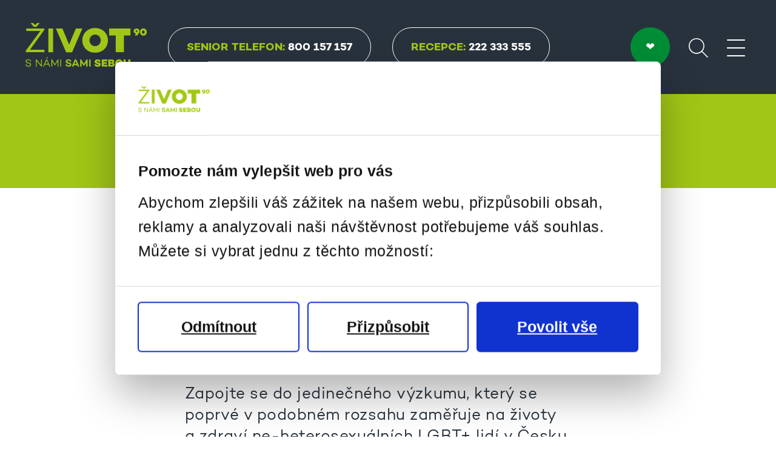

--- FILE ---
content_type: text/html; charset=utf-8
request_url: https://www.zivot90.cz/cs/aktuality/112-vyplnte-dotaznik
body_size: 8722
content:
<!doctype html>
<html xmlns="http://www.w3.org/1999/xhtml" xml:lang="cs" lang="cs" class="no-js lang-cs">
<head>
	<meta http-equiv="X-UA-Compatible" content="IE=edge" />
	<meta charset="UTF-8">
	<!--<meta name="author" content="content: ŽIVOT 90 [info@zivot90.cz]; project & design: Toman Graphic Design [jirka@toman-design.com]; code: Miroslav Jahoda [mirek@polygrafix.cz]" />-->
	<meta name="author" content="ŽIVOT 90">
	<meta name="description" content="Podporujeme seniory v nezávislém životě, v samostatném rozhodování a účasti na společenském životě podle své vůle a preferencí." />
	<!-- Mobile viewport optimized: h5bp.com/viewport -->
	<meta name="viewport" content="width=device-width, maximum-scale=5.0" />
	<title>Vyplňte dotazník a zapojte se tak do jedinečného výzkumu – Aktuality – Co je u nás nového – ŽIVOT 90</title>
	<meta property="og:title" content="Vyplňte dotazník a zapojte se tak do jedinečného výzkumu – Aktuality – Co je u nás nového – ŽIVOT 90" />
	<meta property="og:type" content="website" />
	<meta property="og:url" content="https://www.zivot90.cz/cs/aktuality/112-vyplnte-dotaznik" />
	<meta property="og:image" content="https://www.zivot90.cz/assets/images/logo_zelene.png" />
	<meta property="og:site_name" content="ŽIVOT 90" />
	<meta property="og:description" content="Podporujeme seniory v nezávislém životě, v samostatném rozhodování a účasti na společenském životě podle své vůle a preferencí." />
	<link rel="apple-touch-icon" sizes="180x180" href="/apple-touch-icon.png?v=1">
	<link rel="icon" type="image/png" sizes="32x32" href="/favicon-32x32.png?v=1">
	<link rel="icon" type="image/png" sizes="16x16" href="/favicon-16x16.png?v=1">
	<link rel="manifest" href="/site.webmanifest">
	<link rel="mask-icon" href="/safari-pinned-tab.svg" color="#28323d">
	<meta name="msapplication-TileColor" content="#28323d">
	<meta name="theme-color" content="#ffffff">
	<link rel="shortcut icon" href="/favicon.ico?v=1">
	<link href="/assets/css/zivot90.css?v=898c80e0" rel="stylesheet" />
	<script src="/assets/js/libs/modernizr.custom.js?v=ccf59dc5"></script>
	<script src="//ajax.googleapis.com/ajax/libs/jquery/3.4.1/jquery.min.js"></script>
						<!-- Google Tag Manager -->
			<script>(function(w,d,s,l,i){w[l]=w[l]||[];w[l].push({'gtm.start':
						new Date().getTime(),event:'gtm.js'});var f=d.getElementsByTagName(s)[0],
					j=d.createElement(s),dl=l!='dataLayer'?'&l='+l:'';j.async=true;j.src=
					'https://www.googletagmanager.com/gtm.js?id='+i+dl;f.parentNode.insertBefore(j,f);
				})(window,document,'script','dataLayer','GTM-W7JWBBB');</script>
			<!-- End Google Tag Manager -->
					</head>
<body class="page--news">
	<!-- Google Tag Manager (noscript) -->
	<noscript><iframe src="https://www.googletagmanager.com/ns.html?id=GTM-W7JWBBB" height="0" width="0" style="display:none;visibility:hidden"></iframe></noscript>
	<!-- End Google Tag Manager (noscript) -->
<div class="page-wrapper" id="page-wrapper">
	<header class="page-header" id="header">
		<div class="inner">
			<div class="page-logo-with-buttons">
				<a href="/cs" class="page-logo with-claim"><span title="ŽIVOT 90" class="icon icon-logo_zivot90" role="img"><svg version="1.1" xmlns="http://www.w3.org/2000/svg" xmlns:xlink="http://www.w3.org/1999/xlink" x="0px" y="0px"
	 viewBox="0 0 200 71.9" style="enable-background:new 0 0 200 71.9;" xml:space="preserve">
	<g class="logo-claim">
	<path d="M9.3,63.2H7.9c-0.3-1.4-1.2-2.3-3.2-2.3c-1.7,0-2.8,0.8-2.8,2.1c0,1,0.7,1.6,2.1,1.9L6,65.3
		c2.1,0.4,3.3,1.4,3.3,3.1c0,2.1-1.8,3.5-4.4,3.5c-2.8,0-4.6-1.4-4.9-4h1.3c0.3,1.8,1.5,2.7,3.6,2.7c1.8,0,2.9-0.8,2.9-2.1
		c0-0.9-0.6-1.7-2.1-1.9l-2.2-0.4c-2.1-0.4-3.1-1.5-3.1-3.1c0-2.1,1.7-3.4,4.2-3.4C7,59.8,9,60.8,9.3,63.2"/>
	<polygon points="25.8,59.9 25.8,69.3 18.3,59.9 17.2,59.9 17.2,71.6 18.5,71.6 18.5,62.4 26,71.6 27.1,71.6 27.1,59.9"/>
	<path d="M35,61.5l2.5,5.6h-5L35,61.5z M34.3,59.9L29,71.6h1.5l1.4-3.3h6l1.4,3.3h1.5l-5.3-11.7H34.3z M35.7,56.1
		l-1.4,2.5h1.2l1.6-2.5H35.7z"/>
	<polygon points="53.2,59.9 48.6,67.8 43.9,59.9 42.8,59.9 42.8,71.6 44.2,71.6 44.2,62.9 48.1,69.4 49,69.4 52.9,62.9
		52.9,71.6 54.3,71.6 54.3,59.9 	"/>
	<rect x="57.5" y="59.9" width="1.4" height="11.7"/>
	<path d="M75.7,63.5h-2.3c-0.2-1.1-0.8-1.8-2.3-1.8c-1.3,0-2.1,0.5-2.1,1.5c0,0.8,0.6,1.2,1.7,1.4l1.4,0.3
		c2.3,0.5,3.6,1.3,3.6,3.3c0,2.2-1.8,3.7-4.6,3.7c-2.9,0-4.9-1.6-5.1-4.1h2.3c0.2,1.2,1.3,2,2.9,2c1.3,0,2-0.5,2-1.3
		c0-0.5-0.3-1.1-1.6-1.3l-1.9-0.4c-2.3-0.4-3.3-1.6-3.3-3.4c0-2.2,1.8-3.7,4.4-3.7C72.8,59.7,75.4,60.5,75.7,63.5"/>
	<path d="M82.6,62.7l1.8,4.5h-3.7L82.6,62.7z M81.5,59.9l-5.1,11.7h2.5l1-2.3h5.4l1,2.3h2.5l-5.1-11.7H81.5z"/>
	<polygon points="100.8,59.9 96.3,67 91.9,59.9 90.2,59.9 90.2,71.6 92.6,71.6 92.5,65 95.6,69.9 95.6,69.9 97,69.9
		100.1,65.1 100.1,71.6 102.4,71.6 102.4,59.9 	"/>
	<rect x="105.1" y="59.9" width="2.3" height="11.7"/>
	<path d="M124.1,63.7h-3.5c-0.2-0.7-0.6-1.2-1.6-1.2c-0.8,0-1.3,0.3-1.3,0.9c0,0.5,0.3,0.7,1.1,0.9l1.9,0.4
		c2,0.4,3.4,1.3,3.4,3.4c0,2.4-2,3.9-5.1,3.9c-2.4,0-5.1-1-5.5-4.2h3.5c0.2,0.9,0.9,1.4,2,1.4c0.8,0,1.3-0.3,1.3-0.8
		c0-0.3-0.1-0.7-0.9-0.8l-2-0.5c-2.3-0.5-3.4-1.5-3.4-3.4c0-2.5,2-3.9,4.8-3.9C120.8,59.7,123.8,60.3,124.1,63.7"/>
	<polygon points="125.8,59.9 125.8,71.6 134.9,71.6 134.9,68.7 129.3,68.7 129.3,67.2 134.1,67.2 134.1,64.4
		129.3,64.4 129.3,62.8 134.9,62.8 134.9,59.9 	"/>
	<path d="M143.7,67.9c0-0.6-0.4-0.9-1.4-0.9h-2.2v2h2.1C143.2,68.9,143.7,68.5,143.7,67.9 M140.1,62.6v2h1.7
		c0.9,0,1.4-0.4,1.4-1.1c0-0.7-0.5-0.9-1.4-0.9H140.1z M147.1,68.4c0,2-1.5,3.3-4.2,3.3h-6.3V59.9h5.8c2.6,0,4.1,1.2,4.1,3.1
		c0,1-0.6,2.2-1.6,2.6C146.3,66,147.1,67.2,147.1,68.4"/>
	<path d="M157.1,65.8c0-1.5-1.2-2.9-2.8-2.9c-1.6,0-2.8,1.3-2.8,2.9c0,1.5,1.2,2.9,2.8,2.9
		C155.9,68.6,157.1,67.3,157.1,65.8 M160.6,65.8c0,3.5-2.6,6.1-6.3,6.1c-3.7,0-6.3-2.6-6.3-6.1c0-3.5,2.6-6.1,6.3-6.1
		C158,59.7,160.6,62.3,160.6,65.8"/>
	<path d="M173.2,66c0,3.8-2.1,5.9-5.7,5.9s-5.7-2.1-5.7-5.9v-6h3.5v6.2c0,1.6,0.8,2.5,2.1,2.5c1.3,0,2.1-0.9,2.1-2.5
		v-6.2h3.5V66z"/>
	</g>
	<polygon points="1.2,9 1.2,13.1 24.5,13.1 0.5,45.6 0.5,48 31.2,48 31.2,43.9 7.5,43.9 31,11.3 31,9 	"/>
	<rect x="37.8" y="9" width="7.8" height="39"/>
	<polygon points="93.8,9 76.9,48.2 67.1,48.2 50.2,9 60.9,9 72,35.4 83.1,9 	"/>
	<path d="M124.2,28.5c0-5.1-3.8-9.5-9.3-9.5c-5.5,0-9.3,4.4-9.3,9.5c0,5.1,3.8,9.5,9.3,9.5
		C120.4,38,124.2,33.6,124.2,28.5 M136,28.5c0,11.5-8.7,20.3-21.1,20.3c-12.3,0-21.1-8.8-21.1-20.3c0-11.5,8.7-20.3,21.1-20.3
		C127.3,8.2,136,16.9,136,28.5"/>
	<polygon points="173.2,20.4 162.4,20.4 162.4,48 148.9,48 148.9,20.4 138.1,20.4 138.1,9 173.2,9 	"/>
	<path d="M184.5,14c0.1-0.2,0.2-0.5,0.2-0.7c0-0.6-0.6-1.3-1.4-1.3c-0.8,0-1.4,0.7-1.4,1.3c0,0.6,0.6,1.3,1.4,1.3
		c0.4,0,0.8-0.1,1-0.3L184.5,14z M188.2,13.4c0,0.8-0.4,1.8-0.8,2.5l-2.9,4.6h-4.3l2-3.1c-2.4-0.4-3.9-2-3.9-4c0-2.5,2-4.5,5-4.5
		C186.3,8.9,188.2,10.8,188.2,13.4"/>
	<path d="M196.5,14.8c0-1.6-0.8-2.7-2.1-2.7c-1.3,0-2.1,1.1-2.1,2.7c0,1.6,0.8,2.7,2.1,2.7
		C195.7,17.5,196.5,16.4,196.5,14.8 M200,14.8c0,3.5-2.2,5.9-5.5,5.9c-3.3,0-5.6-2.4-5.6-5.9c0-3.5,2.2-5.9,5.6-5.9
		C197.8,8.9,200,11.3,200,14.8"/>
	<polygon points="19.1,0 16,3.5 12.8,0 8.5,0 13.7,6.2 18.2,6.2 23.4,0 	"/>
</svg>
<noscript>ŽIVOT 90</noscript></span></a>
				<a href="tel:800157157" class="button button-hotline"><span class="icon icon-phone" role="presentation" aria-hidden="true"><svg version="1.1" xmlns="http://www.w3.org/2000/svg" xmlns:xlink="http://www.w3.org/1999/xlink"
     viewBox="0 0 26.3 27.5">
    <path d="M25.6,21.4L25.6,21.4l-3.3-3.6l0,0c-0.5-0.5-1.2-0.9-1.9-0.9l0,0l0,0c-0.5,0-1,0.2-1.5,0.5l0,0l-1.8,1.1
	c-0.6-0.4-2-1.4-4.6-4.1c-1.6-1.8-2.6-3-3.2-3.8C9,10.2,8.8,9.9,8.7,9.7c0,0,0-0.1,0-0.1L10,7.8l0,0c0.4-0.5,0.5-1.1,0.5-1.6
	c0-0.6-0.2-1.3-0.7-1.8l0,0L6.5,0.8l0,0C5.9,0.3,5.2,0,4.5,0L4.5,0l0,0C3.6,0,2.9,0.4,2.3,1l0,0L1.4,2.2l0,0C0.5,3.3,0,4.7,0,6.2
	l0,0.1l0,0c0.1,1.5,0.4,3.1,1.1,4.5l0,0c1.5,3.2,3.5,6.1,6,8.6l0,0c0,0,0,0,0,0c0,0,0,0,0,0l0,0c1.9,2,4,3.9,6.3,5.4l0,0
	c0,0,0,0,0,0c0,0,0,0,0,0l0,0c2,1.5,4.4,2.4,6.9,2.6l0,0l0.1,0c1.3,0,2.5-0.4,3.5-1.2l0,0l1.2-0.8l0,0c0.6-0.5,1-1.1,1.1-1.8l0,0
	c0-0.1,0-0.2,0-0.4C26.3,22.5,26.1,21.9,25.6,21.4z M23.1,25.1c-0.8,0.6-1.7,0.9-2.7,0.9l0,0c-2.2-0.2-4.4-1-6.1-2.3l0,0
	c-2.2-1.5-4.2-3.3-6-5.2l0,0c-2.4-2.4-4.3-5.2-5.8-8.2C1.9,8.9,1.6,7.6,1.5,6.3l0-0.1c0-1.1,0.4-2.2,1.1-3.1l0,0l0.9-1.2
	c0.2-0.3,0.6-0.4,0.9-0.4l0,0l0,0l0,0c0.3,0,0.6,0.1,0.9,0.3l3.3,3.6C8.9,5.7,9,5.9,9,6.2C9,6.5,9,6.7,8.8,6.9l0,0L7.2,9
	C7.1,9.2,7.1,9.4,7.1,9.6c0,0.2,0.1,0.4,0.3,0.7c0.5,0.9,1.5,2.4,4,5.1l0,0c3.3,3.5,4.8,4.4,5.4,4.6c0.2,0.1,0.5,0.1,0.7-0.1
	l2.2-1.4l0.1,0c0.2-0.1,0.4-0.2,0.6-0.2c0.3,0,0.6,0.2,0.8,0.4l0,0l3.3,3.6l0,0.1c0.2,0.2,0.3,0.5,0.3,0.7l0,0.1
	c-0.1,0.4-0.2,0.7-0.5,0.9L23.1,25.1L23.1,25.1z"/>
    <path d="M13.3,7.6c3.3,0,5.9,2.7,5.9,5.9l0,0l0,0.1c0,0.4,0.3,0.8,0.7,0.8c0.4,0,0.8-0.3,0.8-0.7l0-0.1l0,0l0,0
	c0-4.1-3.3-7.4-7.4-7.4c-0.4,0-0.8,0.3-0.8,0.7C12.5,7.3,12.9,7.6,13.3,7.6z"/>
    <path d="M13.3,3L13.3,3c4,0,7.7,2.3,9.4,5.9c0.7,1.4,1,3,1,4.5l0,0c0,0.4,0.3,0.8,0.7,0.8c0.4,0,0.8-0.3,0.8-0.7l0,0
	c0-1.8-0.4-3.6-1.2-5.2l0,0c-2-4.1-6.2-6.8-10.7-6.8l0,0c-0.4,0-0.7,0.3-0.7,0.8C12.5,2.7,12.9,3,13.3,3z"/>
</svg>
<noscript></noscript></span>Senior Telefon: <strong>800 157 157</strong></a>
									<a href="tel:222333555" class="button button-infoline"><span class="icon icon-phone" role="presentation" aria-hidden="true"><svg version="1.1" xmlns="http://www.w3.org/2000/svg" xmlns:xlink="http://www.w3.org/1999/xlink"
     viewBox="0 0 26.3 27.5">
    <path d="M25.6,21.4L25.6,21.4l-3.3-3.6l0,0c-0.5-0.5-1.2-0.9-1.9-0.9l0,0l0,0c-0.5,0-1,0.2-1.5,0.5l0,0l-1.8,1.1
	c-0.6-0.4-2-1.4-4.6-4.1c-1.6-1.8-2.6-3-3.2-3.8C9,10.2,8.8,9.9,8.7,9.7c0,0,0-0.1,0-0.1L10,7.8l0,0c0.4-0.5,0.5-1.1,0.5-1.6
	c0-0.6-0.2-1.3-0.7-1.8l0,0L6.5,0.8l0,0C5.9,0.3,5.2,0,4.5,0L4.5,0l0,0C3.6,0,2.9,0.4,2.3,1l0,0L1.4,2.2l0,0C0.5,3.3,0,4.7,0,6.2
	l0,0.1l0,0c0.1,1.5,0.4,3.1,1.1,4.5l0,0c1.5,3.2,3.5,6.1,6,8.6l0,0c0,0,0,0,0,0c0,0,0,0,0,0l0,0c1.9,2,4,3.9,6.3,5.4l0,0
	c0,0,0,0,0,0c0,0,0,0,0,0l0,0c2,1.5,4.4,2.4,6.9,2.6l0,0l0.1,0c1.3,0,2.5-0.4,3.5-1.2l0,0l1.2-0.8l0,0c0.6-0.5,1-1.1,1.1-1.8l0,0
	c0-0.1,0-0.2,0-0.4C26.3,22.5,26.1,21.9,25.6,21.4z M23.1,25.1c-0.8,0.6-1.7,0.9-2.7,0.9l0,0c-2.2-0.2-4.4-1-6.1-2.3l0,0
	c-2.2-1.5-4.2-3.3-6-5.2l0,0c-2.4-2.4-4.3-5.2-5.8-8.2C1.9,8.9,1.6,7.6,1.5,6.3l0-0.1c0-1.1,0.4-2.2,1.1-3.1l0,0l0.9-1.2
	c0.2-0.3,0.6-0.4,0.9-0.4l0,0l0,0l0,0c0.3,0,0.6,0.1,0.9,0.3l3.3,3.6C8.9,5.7,9,5.9,9,6.2C9,6.5,9,6.7,8.8,6.9l0,0L7.2,9
	C7.1,9.2,7.1,9.4,7.1,9.6c0,0.2,0.1,0.4,0.3,0.7c0.5,0.9,1.5,2.4,4,5.1l0,0c3.3,3.5,4.8,4.4,5.4,4.6c0.2,0.1,0.5,0.1,0.7-0.1
	l2.2-1.4l0.1,0c0.2-0.1,0.4-0.2,0.6-0.2c0.3,0,0.6,0.2,0.8,0.4l0,0l3.3,3.6l0,0.1c0.2,0.2,0.3,0.5,0.3,0.7l0,0.1
	c-0.1,0.4-0.2,0.7-0.5,0.9L23.1,25.1L23.1,25.1z"/>
    <path d="M13.3,7.6c3.3,0,5.9,2.7,5.9,5.9l0,0l0,0.1c0,0.4,0.3,0.8,0.7,0.8c0.4,0,0.8-0.3,0.8-0.7l0-0.1l0,0l0,0
	c0-4.1-3.3-7.4-7.4-7.4c-0.4,0-0.8,0.3-0.8,0.7C12.5,7.3,12.9,7.6,13.3,7.6z"/>
    <path d="M13.3,3L13.3,3c4,0,7.7,2.3,9.4,5.9c0.7,1.4,1,3,1,4.5l0,0c0,0.4,0.3,0.8,0.7,0.8c0.4,0,0.8-0.3,0.8-0.7l0,0
	c0-1.8-0.4-3.6-1.2-5.2l0,0c-2-4.1-6.2-6.8-10.7-6.8l0,0c-0.4,0-0.7,0.3-0.7,0.8C12.5,2.7,12.9,3,13.3,3z"/>
</svg>
<noscript></noscript></span>Recepce: <strong>222 333 555</strong></a>
								<a href="https://www.darujme.cz/projekt/224" class="button button-support">DARUJTE ❤</a>
			</div>
			<div class="page-tools">
				<div class="page-tool page-tool-search" id="toggle-search-input">
					<a href="/cs/hledat?q=%C5%BDIVOT+90"><span title="Hledat" class="icon icon-search" role="img"><svg version="1.1" xmlns="http://www.w3.org/2000/svg" xmlns:xlink="http://www.w3.org/1999/xlink"
     viewBox="0 0 30.5 30.5">
    <path d="M12.3,0.7v0.7c3,0,5.7,1.2,7.6,3.2c2,2,3.2,4.7,3.2,7.6c0,3-1.2,5.7-3.2,7.6c-2,2-4.7,3.2-7.6,3.2
	c-3,0-5.7-1.2-7.6-3.2c-2-2-3.2-4.7-3.2-7.6c0-3,1.2-5.7,3.2-7.6c2-2,4.7-3.2,7.6-3.2V0.7V0C5.5,0,0,5.5,0,12.3
	c0,6.8,5.5,12.3,12.3,12.3c6.8,0,12.3-5.5,12.3-12.3C24.6,5.5,19.1,0,12.3,0V0.7z"/>
    <polyline points="20.2,21.3 29.5,30.5 30.5,29.5 21.3,20.2 	"/>
</svg>
<noscript>Hledat</noscript></span></a>
				</div>
				<div class="page-tool page-tool-zoom">
					<a href="/cs/lupa" class="to-lightbox"><span title="Zvětšit/zmenšit písmo" class="icon icon-letters" role="img"><svg version="1.1" xmlns="http://www.w3.org/2000/svg" xmlns:xlink="http://www.w3.org/1999/xlink"
     viewBox="0 0 44.3 44">
    <g transform="translate(-307 -107)">
        <path d="M318,137.4h-7l-1.7,3.8h-1.7l6.1-13.6h1.5l6.1,13.6h-1.7L318,137.4z M317.3,135.9l-2.9-6.5l-2.9,6.5H317.3z" />
        <path d="M343.8,133.4h-12.9l-3.5,7.6h-1.9l11-23.8h1.7l10.9,23.8h-1.9L343.8,133.4z M343.1,131.8l-5.7-12.6
l-5.7,12.6H343.1z"/>
    </g>
</svg>
<noscript>Aa</noscript></span></a>
				</div>
				<button class="toggle-nav-button" id="toggle-nav-button" aria-label="Menu">
					<span></span>
					<span></span>
					<span></span>
					<span></span>
				</button>
			</div>
			<form action="/cs/hledat" method="GET" id="search-form-header" accept-charset="utf-8" class="search-form search-form-header">
				<fieldset>
					<div class="field">
						<input type="text" id="search-input-header" name="q" class="input search-input search-input-header" placeholder="Zadejte hledaný výraz" />
					</div>
				</fieldset>
				<fieldset class="form-action">
					<button name="search" class="button">Vyhledat</button>
				</fieldset>
			</form>
		</div>
	</header>
	<div class="page-header-buttons">
		<div class="inner">
			<div class="page-header-buttons-inner">
				<a href="tel:800157157" class="button button-hotline"><span class="icon icon-phone" role="presentation" aria-hidden="true"><svg version="1.1" xmlns="http://www.w3.org/2000/svg" xmlns:xlink="http://www.w3.org/1999/xlink"
     viewBox="0 0 26.3 27.5">
    <path d="M25.6,21.4L25.6,21.4l-3.3-3.6l0,0c-0.5-0.5-1.2-0.9-1.9-0.9l0,0l0,0c-0.5,0-1,0.2-1.5,0.5l0,0l-1.8,1.1
	c-0.6-0.4-2-1.4-4.6-4.1c-1.6-1.8-2.6-3-3.2-3.8C9,10.2,8.8,9.9,8.7,9.7c0,0,0-0.1,0-0.1L10,7.8l0,0c0.4-0.5,0.5-1.1,0.5-1.6
	c0-0.6-0.2-1.3-0.7-1.8l0,0L6.5,0.8l0,0C5.9,0.3,5.2,0,4.5,0L4.5,0l0,0C3.6,0,2.9,0.4,2.3,1l0,0L1.4,2.2l0,0C0.5,3.3,0,4.7,0,6.2
	l0,0.1l0,0c0.1,1.5,0.4,3.1,1.1,4.5l0,0c1.5,3.2,3.5,6.1,6,8.6l0,0c0,0,0,0,0,0c0,0,0,0,0,0l0,0c1.9,2,4,3.9,6.3,5.4l0,0
	c0,0,0,0,0,0c0,0,0,0,0,0l0,0c2,1.5,4.4,2.4,6.9,2.6l0,0l0.1,0c1.3,0,2.5-0.4,3.5-1.2l0,0l1.2-0.8l0,0c0.6-0.5,1-1.1,1.1-1.8l0,0
	c0-0.1,0-0.2,0-0.4C26.3,22.5,26.1,21.9,25.6,21.4z M23.1,25.1c-0.8,0.6-1.7,0.9-2.7,0.9l0,0c-2.2-0.2-4.4-1-6.1-2.3l0,0
	c-2.2-1.5-4.2-3.3-6-5.2l0,0c-2.4-2.4-4.3-5.2-5.8-8.2C1.9,8.9,1.6,7.6,1.5,6.3l0-0.1c0-1.1,0.4-2.2,1.1-3.1l0,0l0.9-1.2
	c0.2-0.3,0.6-0.4,0.9-0.4l0,0l0,0l0,0c0.3,0,0.6,0.1,0.9,0.3l3.3,3.6C8.9,5.7,9,5.9,9,6.2C9,6.5,9,6.7,8.8,6.9l0,0L7.2,9
	C7.1,9.2,7.1,9.4,7.1,9.6c0,0.2,0.1,0.4,0.3,0.7c0.5,0.9,1.5,2.4,4,5.1l0,0c3.3,3.5,4.8,4.4,5.4,4.6c0.2,0.1,0.5,0.1,0.7-0.1
	l2.2-1.4l0.1,0c0.2-0.1,0.4-0.2,0.6-0.2c0.3,0,0.6,0.2,0.8,0.4l0,0l3.3,3.6l0,0.1c0.2,0.2,0.3,0.5,0.3,0.7l0,0.1
	c-0.1,0.4-0.2,0.7-0.5,0.9L23.1,25.1L23.1,25.1z"/>
    <path d="M13.3,7.6c3.3,0,5.9,2.7,5.9,5.9l0,0l0,0.1c0,0.4,0.3,0.8,0.7,0.8c0.4,0,0.8-0.3,0.8-0.7l0-0.1l0,0l0,0
	c0-4.1-3.3-7.4-7.4-7.4c-0.4,0-0.8,0.3-0.8,0.7C12.5,7.3,12.9,7.6,13.3,7.6z"/>
    <path d="M13.3,3L13.3,3c4,0,7.7,2.3,9.4,5.9c0.7,1.4,1,3,1,4.5l0,0c0,0.4,0.3,0.8,0.7,0.8c0.4,0,0.8-0.3,0.8-0.7l0,0
	c0-1.8-0.4-3.6-1.2-5.2l0,0c-2-4.1-6.2-6.8-10.7-6.8l0,0c-0.4,0-0.7,0.3-0.7,0.8C12.5,2.7,12.9,3,13.3,3z"/>
</svg>
<noscript></noscript></span>Senior Telefon: <strong>800 157 157</strong></a>
									<a href="tel:222333555" class="button button-infoline"><span class="icon icon-phone" role="presentation" aria-hidden="true"><svg version="1.1" xmlns="http://www.w3.org/2000/svg" xmlns:xlink="http://www.w3.org/1999/xlink"
     viewBox="0 0 26.3 27.5">
    <path d="M25.6,21.4L25.6,21.4l-3.3-3.6l0,0c-0.5-0.5-1.2-0.9-1.9-0.9l0,0l0,0c-0.5,0-1,0.2-1.5,0.5l0,0l-1.8,1.1
	c-0.6-0.4-2-1.4-4.6-4.1c-1.6-1.8-2.6-3-3.2-3.8C9,10.2,8.8,9.9,8.7,9.7c0,0,0-0.1,0-0.1L10,7.8l0,0c0.4-0.5,0.5-1.1,0.5-1.6
	c0-0.6-0.2-1.3-0.7-1.8l0,0L6.5,0.8l0,0C5.9,0.3,5.2,0,4.5,0L4.5,0l0,0C3.6,0,2.9,0.4,2.3,1l0,0L1.4,2.2l0,0C0.5,3.3,0,4.7,0,6.2
	l0,0.1l0,0c0.1,1.5,0.4,3.1,1.1,4.5l0,0c1.5,3.2,3.5,6.1,6,8.6l0,0c0,0,0,0,0,0c0,0,0,0,0,0l0,0c1.9,2,4,3.9,6.3,5.4l0,0
	c0,0,0,0,0,0c0,0,0,0,0,0l0,0c2,1.5,4.4,2.4,6.9,2.6l0,0l0.1,0c1.3,0,2.5-0.4,3.5-1.2l0,0l1.2-0.8l0,0c0.6-0.5,1-1.1,1.1-1.8l0,0
	c0-0.1,0-0.2,0-0.4C26.3,22.5,26.1,21.9,25.6,21.4z M23.1,25.1c-0.8,0.6-1.7,0.9-2.7,0.9l0,0c-2.2-0.2-4.4-1-6.1-2.3l0,0
	c-2.2-1.5-4.2-3.3-6-5.2l0,0c-2.4-2.4-4.3-5.2-5.8-8.2C1.9,8.9,1.6,7.6,1.5,6.3l0-0.1c0-1.1,0.4-2.2,1.1-3.1l0,0l0.9-1.2
	c0.2-0.3,0.6-0.4,0.9-0.4l0,0l0,0l0,0c0.3,0,0.6,0.1,0.9,0.3l3.3,3.6C8.9,5.7,9,5.9,9,6.2C9,6.5,9,6.7,8.8,6.9l0,0L7.2,9
	C7.1,9.2,7.1,9.4,7.1,9.6c0,0.2,0.1,0.4,0.3,0.7c0.5,0.9,1.5,2.4,4,5.1l0,0c3.3,3.5,4.8,4.4,5.4,4.6c0.2,0.1,0.5,0.1,0.7-0.1
	l2.2-1.4l0.1,0c0.2-0.1,0.4-0.2,0.6-0.2c0.3,0,0.6,0.2,0.8,0.4l0,0l3.3,3.6l0,0.1c0.2,0.2,0.3,0.5,0.3,0.7l0,0.1
	c-0.1,0.4-0.2,0.7-0.5,0.9L23.1,25.1L23.1,25.1z"/>
    <path d="M13.3,7.6c3.3,0,5.9,2.7,5.9,5.9l0,0l0,0.1c0,0.4,0.3,0.8,0.7,0.8c0.4,0,0.8-0.3,0.8-0.7l0-0.1l0,0l0,0
	c0-4.1-3.3-7.4-7.4-7.4c-0.4,0-0.8,0.3-0.8,0.7C12.5,7.3,12.9,7.6,13.3,7.6z"/>
    <path d="M13.3,3L13.3,3c4,0,7.7,2.3,9.4,5.9c0.7,1.4,1,3,1,4.5l0,0c0,0.4,0.3,0.8,0.7,0.8c0.4,0,0.8-0.3,0.8-0.7l0,0
	c0-1.8-0.4-3.6-1.2-5.2l0,0c-2-4.1-6.2-6.8-10.7-6.8l0,0c-0.4,0-0.7,0.3-0.7,0.8C12.5,2.7,12.9,3,13.3,3z"/>
</svg>
<noscript></noscript></span>Recepce: <strong>222 333 555</strong></a>
							</div>
		</div>
	</div>
	<nav class="page-nav" id="page-nav">
		<div class="inner">
			<ul class="page-nav-ul">
			<li class="page-nav-li with-page-sub-nav">
			<a id="cs-aktuality-112-vyplnte-dotaznik-menu-menu_item_1" href="/cs/asistence" class="page-nav-a">PODPORA 90 (sociální služby)</a>
							<nav class="page-sub-nav bg-lime">
					<div class="sub-nav-footer">
						<button class="button back-button sub-nav-back-button">Zpět</button>
					</div>
					<h3 class="x-small-title sub-nav-title">PODPORA 90 (sociální služby)</h3>
					<ul>
													<li><a href="/cs/asistence/senior-telefon">Linka důvěry Senior telefon</a></li>
													<li><a href="https://www.prvnitisnova.cz/">Tísňová péče</a></li>
													<li><a href="https://www.zivot90.cz/cs/poradna">Poradenské centrum</a></li>
													<li><a href="/cs/asistence/odlehcovaci-sluzba">Odlehčovací služba</a></li>
													<li><a href="https://www.zivot90.cz/cs/asistence/pecovatelska-sluzba">Pečovatelská služba</a></li>
													<li><a href="https://www.zivot90.cz/cs/asistence/fyzioterapie">Fyzioterapie</a></li>
													<li><a href="https://www.zivot90.cz/cs/asistence/ergoterapie">Ergoterapie</a></li>
											</ul>
				</nav>
					</li>
			<li class="page-nav-li with-page-sub-nav">
			<a id="cs-aktuality-112-vyplnte-dotaznik-menu-menu_item_2" href="/cs/komunita" class="page-nav-a">PROSTOR 90 (komunitní centrum)</a>
							<nav class="page-sub-nav bg-lime">
					<div class="sub-nav-footer">
						<button class="button back-button sub-nav-back-button">Zpět</button>
					</div>
					<h3 class="x-small-title sub-nav-title">PROSTOR 90 (komunitní centrum)</h3>
					<ul>
													<li><a href="/cs/komunita/akce">Program</a></li>
													<li><a href="https://www.zivot90.cz/cs/komunita/akademie">Akademie</a></li>
													<li><a href="https://www.zivot90.cz/cs/asistence/dobrovolnictvi">Dobrovolnictví</a></li>
													<li><a href="https://www.zivot90.cz/cs/komunita/kontakty">Kontakty</a></li>
											</ul>
				</nav>
					</li>
			<li class="page-nav-li with-page-sub-nav">
			<a id="cs-aktuality-112-vyplnte-dotaznik-menu-menu_item_5" href="/cs/divadlo" class="page-nav-a">Divadlo U Valšů</a>
							<nav class="page-sub-nav bg-tangerine">
					<div class="sub-nav-footer">
						<button class="button back-button sub-nav-back-button">Zpět</button>
					</div>
					<h3 class="x-small-title sub-nav-title">Divadlo U Valšů</h3>
					<ul>
													<li><a href="/cs/divadlo/o-divadle">O divadle</a></li>
													<li><a href="/cs/komunita/akce/divadlo">Program</a></li>
													<li><a href="/cs/divadlo/repertoar">Repertoár</a></li>
													<li><a href="/cs/divadlo/vstupenky">Vstupenky</a></li>
													<li><a href="/cs/divadlo/kontakt">Kontakty</a></li>
													<li><a href="/aktualityduv">Aktuality</a></li>
											</ul>
				</nav>
					</li>
			<li class="page-nav-li with-page-sub-nav">
			<a id="cs-aktuality-112-vyplnte-dotaznik-menu-menu_item_66" href="/cs/co-je-u-nas-noveho" class="page-nav-a">Co je u nás nového</a>
							<nav class="page-sub-nav bg-lime">
					<div class="sub-nav-footer">
						<button class="button back-button sub-nav-back-button">Zpět</button>
					</div>
					<h3 class="x-small-title sub-nav-title">Co je u nás nového</h3>
					<ul>
													<li><a href="/cs/aktuality">Aktuality</a></li>
													<li><a href="/cs/zpravodaj">Zpravodaj</a></li>
													<li><a href="/cs/pribehy">Příběhy našich klientů</a></li>
													<li><a href="https://zivot90.mediaboard.site/c/napsali-o-nas-3">Napsali o nás</a></li>
													<li><a href="https://zivot90.mediaboard.site/c/tiskove-zpravy-16">Tiskové zprávy</a></li>
											</ul>
				</nav>
					</li>
			<li class="page-nav-li with-page-sub-nav">
			<a id="cs-aktuality-112-vyplnte-dotaznik-menu-menu_item_63" href="/cs/pomahejte" class="page-nav-a">Pomáhejte</a>
							<nav class="page-sub-nav bg-lime">
					<div class="sub-nav-footer">
						<button class="button back-button sub-nav-back-button">Zpět</button>
					</div>
					<h3 class="x-small-title sub-nav-title">Pomáhejte</h3>
					<ul>
													<li><a href="https://www.zivot90.cz/cs/pomahejte/pomahejte-s-nami">Darujte</a></li>
													<li><a href="https://www.zivot90.cz/cs/asistence/dobrovolnictvi#:~:text=s%C2%A0vhodn%C3%BDm%20dobrovoln%C3%ADkem-,Pro%20dobrovolnictvo,-Vyu%C5%BEijte%20sv%C5%AFj%20%C4%8Das">Dobrovolnictví</a></li>
													<li><a href="/cs/partneri">Partneři</a></li>
											</ul>
				</nav>
					</li>
			<li class="page-nav-li with-page-sub-nav">
			<a id="cs-aktuality-112-vyplnte-dotaznik-menu-menu_item_8" href="/cs/o-nas" class="page-nav-a">O nás</a>
							<nav class="page-sub-nav bg-lime">
					<div class="sub-nav-footer">
						<button class="button back-button sub-nav-back-button">Zpět</button>
					</div>
					<h3 class="x-small-title sub-nav-title">O nás</h3>
					<ul>
													<li><a href="/cs/o-nas/o-zivote-90">O ŽIVOTě 90</a></li>
													<li><a href="/cs/kariera">Kariéra a stáže</a></li>
													<li><a href="/cs/ke-stazeni/vyrocni-zpravy">Výroční zprávy</a></li>
													<li><a href="/cs/o-nas">Pro média</a></li>
											</ul>
				</nav>
					</li>
			<li class="page-nav-li">
			<a id="cs-aktuality-112-vyplnte-dotaznik-menu-menu_item_53" href="/cs/kontakty" class="page-nav-a">Kontakty</a>
					</li>
	</ul>
		</div>
	</nav>
	<div class="page-main">
		<div class="section section-hero ">
	<div class="inner">
		<h1 class="main-title">Co je u nás nového</h1>
	</div>
</div>		<nav class="breadcrumbs ">
	<div class="inner">
		<div class="content-inner">
							<div class="grid grid-main">
					<div class="column column-left"></div>
					<div class="column column-main">
						<ul>
							<li><a href="/cs">Hlavní stránka</a></li>
															<li><a href="/cs/co-je-u-nas-noveho">Co je u nás nového</a></li>
															<li><a href="/cs/aktuality">Aktuality</a></li>
														<li><a href="/cs/aktuality/112-vyplnte-dotaznik">Vyplňte dotazník a zapojte se tak do jedinečného výzkumu</a></li>
						</ul>
					</div>
					<div class="column column-right">
					</div>
				</div>
					</div>
	</div>
</nav>
		<div class="section section-text">
	<div class="inner">
		<div class="content-inner">
			<div class="grid grid-main">
				<div class="column column-left"></div>
				<div class="column column-main">
					<div class="news-article-detail-header">
						<h1 class="main-title">Vyplňte dotazník a zapojte se tak do jedinečného výzkumu</h1>
						<a href="/cs/aktuality/zivot90" class="header-tag header-tag-lime">ŽIVOT 90</a>
					</div>
					<div class="block">
						<p class="p-perex">Zapojte se do jedinečného výzkumu, který se poprvé v podobném rozsahu zaměřuje na životy a zdraví ne-heterosexuálních LGBT+ lidí v Česku. Dotazník najdete na adrese www.lgbt-zdravi.cz</p>
					</div>
											<div class="news-article-image">
							<a href="/cs/aktuality/112-vyplnte-dotaznik"><img src="/upload/images/1920/a3-3x.png" alt="Vyplňte dotazník a zapojte se tak do jedinečného výzkumu" /></a>
						</div>
										<div class="block block-first" id="block_112-0" style="">
				<div class="grid grid-1">
							<div class="column">
					<div class="column-inner" style="">
						<p>Dotazn&iacute;k, kter&yacute; najdete na adrese&nbsp;<a target="_blank" rel="noopener noreferrer" data-auth="NotApplicable" data-ogsc="" href="http://www.lgbt-zdravi.cz/">www.lgbt-zdravi.cz</a>&nbsp;je souč&aacute;st&iacute; v&yacute;zkumn&eacute;ho projektu financovan&eacute;ho Grantovou agenturou Česk&eacute; republiky a zpracov&aacute;v&aacute;n odborn&yacute;m t&yacute;mem, kter&yacute; vede RNDr. Michal Pitoň&aacute;k, Ph.D. z N&aacute;rodn&iacute;ho &uacute;stavu du&scaron;evn&iacute;ho zdrav&iacute;. Na vyplněn&iacute; zcela anonymn&iacute;ho online dotazn&iacute;ku budete potřebovat cca 30-45 minut. Děkujeme!&nbsp;</p>
											</div>
				</div>
					</div>
	</div>

					<div class="go-back">
						<a href="/cs/aktuality" class="button">Zpět na výpis</a>
					</div>
				</div>
				<div class="column column-right">
				</div>
			</div>
		</div>
	</div>
</div>
		<div class="section section-box">
	<div class="inner">
		<div class="box box-wide box-separator">
			<div class="box-center">
				<div class="box-title">
					Potřebujete s něčím poradit?<br /><b>Neváhejte nás kontaktovat.</b>
				</div>
				<div class="box-cta">
					<a href="/cs/napiste-nam" class="button to-lightbox">Napište nám</a>
				</div>
			</div>
		</div>
	</div>
</div>
			</div>
	<footer class="page-footer" id="footer">
		<div class="inner">
			<nav class="footer-nav">
				<h3 class="small-title">ŽIVOT 90</h3>
				<ul class="page-nav-ul">
			<li class="page-nav-li">
			<a id="cs-aktuality-112-vyplnte-dotaznik-menu-menu_item_9" href="/cs/o-nas" class="page-nav-a">O nás</a>
					</li>
			<li class="page-nav-li">
			<a id="cs-aktuality-112-vyplnte-dotaznik-menu-menu_item_10" href="/cs/pro-media" class="page-nav-a">Pro média</a>
					</li>
			<li class="page-nav-li">
			<a id="cs-aktuality-112-vyplnte-dotaznik-menu-menu_item_12" href="/cs/partneri" class="page-nav-a">Partneři</a>
					</li>
			<li class="page-nav-li">
			<a id="cs-aktuality-112-vyplnte-dotaznik-menu-menu_item_11" href="/cs/kariera" class="page-nav-a">Kariéra</a>
					</li>
			<li class="page-nav-li">
			<a id="cs-aktuality-112-vyplnte-dotaznik-menu-menu_item_13" href="/cs/kontakty" class="page-nav-a">Kontakty</a>
					</li>
	</ul>
			</nav>
			<div class="footer-contacts">
				<h3 class="small-title"><a href="/cs/kontakty">Kontakt</a></h3>
				<address>
					<div>ŽIVOT 90, z. ú.</div>
					<div>Karoliny Světlé 18</div>
					<div>Praha 1, 110 00 (<a href="https://goo.gl/maps/y2aBK7PFDK92" rel="external">mapa</a>)</div>
					<div>T: 222 333 555</div>
					<div>E: <a href="&#109;&#097;&#105;&#108;&#116;&#111;&#058;info@zivot90.cz">info@zivot90.cz</a></div>
				</address>
			</div>
			<nav class="footer-downloads">
				<h3 class="small-title"><a href="/cs/ke-stazeni">Dokumenty ke stažení</a></h3>
				<ul>
											<li><a href="/cs/ke-stazeni/sluzby">Služby</a></li>
											<li><a href="/cs/ke-stazeni/vyrocni-zpravy">Výroční zprávy</a></li>
																<li><a href="/cs/zpravodaj">Zpravodaj</a></li>
									</ul>
			</nav>
			<div class="credits">
				<footer class="footer-social">
					<ul>
						<li class="footer-social-facebook"><a href="https://www.facebook.com/Zivot90" rel="external"><span title="Facebook" class="icon icon-facebook" role="img"><svg version="1.1" xmlns="http://www.w3.org/2000/svg" xmlns:xlink="http://www.w3.org/1999/xlink"
     viewBox="0 0 63.33 72.44">
    <path d="M46,42.48,47.33,31.8H36.84V25c0-3.11.87-5.24,5.34-5.24h5.63V10.15c-1-.1-4.37-.39-8.25-.39-8.25,0-13.79,5-13.79,14.08V31.7H16.55V42.38h9.22V69.76H36.84V42.48Z"/>
</svg>
<noscript>FB</noscript></span></a></li>
												<li class="footer-social-youtube"><a href="https://www.youtube.com/user/zivot90" rel="external"><span title="YouTube" class="icon icon-youtube" role="img"><svg version="1.1" xmlns="http://www.w3.org/2000/svg" xmlns:xlink="http://www.w3.org/1999/xlink"
     viewBox="0 0 63.33 72.44">
    <path d="M18.74,20.67v9.86h3.59V20.67L26.7,6.21H23l-2.46,9.53L18,6.21H14.14l2.35,6.72A73.54,73.54,0,0,1,18.74,20.67Z"/>
    <path d="M31.63,30.75a4.43,4.43,0,0,0,3.81-1.91,7.23,7.23,0,0,0,1-4.26V18.2a7.23,7.23,0,0,0-1-4.26A4.43,4.43,0,0,0,31.63,12a4.43,4.43,0,0,0-3.81,1.9,7.88,7.88,0,0,0-1,4.37V24.7a7.23,7.23,0,0,0,1,4.26A4.63,4.63,0,0,0,31.63,30.75ZM30.06,17.64c0-1.68.56-2.47,1.57-2.47s1.57.78,1.57,2.47v7.62c0,1.68-.56,2.47-1.57,2.47s-1.57-.78-1.57-2.47Z"/>
    <path d="M41.6,30.75c1.23,0,2.47-.67,3.7-2.24v2h3.25V12.37H45.3V26.16c-.78,1-1.46,1.57-2.13,1.57-.45,0-.67-.22-.78-.78V12.37H39.14V26.72a7.82,7.82,0,0,0,.34,2.69A2,2,0,0,0,41.6,30.75Z"/>
    <path d="M50.34,48.8c-1.12,0-1.68.78-1.68,2.47v1.68h3.25V51.26C52,49.7,51.46,48.8,50.34,48.8Z"/>
    <path d="M38.35,48.8a2,2,0,0,0-1.57.78V60.45a2.31,2.31,0,0,0,1.57.78c.9,0,1.46-.78,1.46-2.47V51.15C39.7,49.7,39.25,48.8,38.35,48.8Z"/>
    <path d="M58.3,39.72a6.93,6.93,0,0,0-5.83-5.27,198.84,198.84,0,0,0-20.06-.67,170.58,170.58,0,0,0-20.06.78,6.93,6.93,0,0,0-5.83,5.27c-1,4-1,8.41-1,12.55A59.72,59.72,0,0,0,6.41,65a6.9,6.9,0,0,0,5.83,5.38,171.53,171.53,0,0,0,20.06.78,173.44,173.44,0,0,0,20.17-.78,6.93,6.93,0,0,0,5.83-5.27,59.72,59.72,0,0,0,.9-12.66A60.77,60.77,0,0,0,58.3,39.72Zm-37.43,3.7H16.95V64H13.36V43.42H9.55V40.06H20.87v3.36ZM30.61,64H27.36V62.13c-1.23,1.46-2.47,2.24-3.7,2.24A2.1,2.1,0,0,1,21.54,63a7.4,7.4,0,0,1-.34-2.69V46.11h3.36V60.56c.11.45.34.78.78.78.67,0,1.34-.45,2-1.57V46.11h3.25Zm12.33-5.38a13.69,13.69,0,0,1-.34,3.59,2.6,2.6,0,0,1-2.58,2,4.59,4.59,0,0,1-3.36-2v1.68H33.42V40.06h3.25V47.9A4.41,4.41,0,0,1,40,46a2.52,2.52,0,0,1,2.58,2,13.12,13.12,0,0,1,.34,3.59Zm12.33-2.91h-6.5v3.13c0,1.68.56,2.47,1.68,2.47.78,0,1.23-.45,1.46-1.35,0-.22.11-.9.11-2.24h3.36v.45a9.76,9.76,0,0,1-.11,2.13,4.07,4.07,0,0,1-.78,1.9,4.37,4.37,0,0,1-3.92,1.9,4.55,4.55,0,0,1-3.92-1.79,7.23,7.23,0,0,1-1-4.26V51.82a7.23,7.23,0,0,1,1-4.26,4.55,4.55,0,0,1,3.92-1.79,4.35,4.35,0,0,1,3.81,1.79,7.23,7.23,0,0,1,1,4.26v3.92Z"/>
</svg>
<noscript>YT</noscript></span></a></li>
						<li class="footer-social-instagram"><a href="https://www.instagram.com/zivot90/" rel="external"><span title="Instagram" class="icon icon-instagram" role="img"><svg xmlns="http://www.w3.org/2000/svg" width="54.186" height="55.63" viewBox="0 0 54.186 55.63">
  <g transform="translate(-1590 -4605)">
    <g transform="translate(1590 4605)">
      <path d="M185.858,202.2H163.2a15.808,15.808,0,0,1-15.765-15.754V162.32A15.8,15.8,0,0,1,163.2,146.569h22.658a15.8,15.8,0,0,1,15.764,15.751v24.125A15.807,15.807,0,0,1,185.858,202.2m0-4.164a11.642,11.642,0,0,0,11.6-11.59V162.32a11.642,11.642,0,0,0-11.6-11.59H163.2a11.638,11.638,0,0,0-11.6,11.59v24.125a11.638,11.638,0,0,0,11.6,11.59Z" transform="translate(-147.435 -146.569)" />
      <path d="M189.134,173.757a14.92,14.92,0,1,1-14.92-14.909,14.914,14.914,0,0,1,14.92,14.909m-14.992-9.751a9.763,9.763,0,1,0,9.77,9.762,9.767,9.767,0,0,0-9.77-9.762" transform="translate(-147.037 -146.157)" />
      <path d="M192.047,158.739a3.534,3.534,0,1,1-3.537-3.532,3.534,3.534,0,0,1,3.537,3.532" transform="translate(-146.176 -146.279)" />
    </g>
  </g>
</svg>
<noscript>IG</noscript></span></a></li>
					</ul>
				</footer>
				<div class="copyright">
					&copy; Copyright 2026 ŽIVOT 90
					<div class="created-by">Made by <a href="http://www.toman-design.com" rel="external">Toman Design</a></div>
				</div>
			</div>
		</div>
	</footer>
</div>
	<script src="/assets/js/libs/plugins.min.js?v=71a5ab41"></script>
	<script src="/assets/js/zivot90.js?v=10276861"></script>
	<script>
		var path = 'https://www.zivot90.cz/';
	</script>
</body>
</html>


--- FILE ---
content_type: text/css
request_url: https://www.zivot90.cz/assets/css/zivot90.css?v=898c80e0
body_size: 17169
content:
/**
 * @license
 * MyFonts Webfont Build ID 3656857, 2018-10-17T12:15:47-0400
 * 
 * The fonts listed in this notice are subject to the End User License
 * Agreement(s) entered into by the website owner. All other parties are 
 * explicitly restricted from using the Licensed Webfonts(s).
 * 
 * You may obtain a valid license at the URLs below.
 * 
 * Webfont: Campton-Bold by Rene Bieder
 * URL: https://www.myfonts.com/fonts/rene-bieder/campton/bold/
 * 
 * Webfont: Campton-Book by Rene Bieder
 * URL: https://www.myfonts.com/fonts/rene-bieder/campton/book/
 * 
 * Webfont: Campton-ExtraBold by Rene Bieder
 * URL: https://www.myfonts.com/fonts/rene-bieder/campton/extra-bold/
 * 
 * Webfont: Campton-Medium by Rene Bieder
 * URL: https://www.myfonts.com/fonts/rene-bieder/campton/medium/
 * 
 * Webfont: Campton-SemiBold by Rene Bieder
 * URL: https://www.myfonts.com/fonts/rene-bieder/campton/semi-bold/
 * 
 * 
 * License: https://www.myfonts.com/viewlicense?type=web&buildid=3656857
 * Licensed pageviews: 10,000
 * Webfonts copyright: Copyright &#x00A9; 2017 by Ren&#x00E9; Bieder. All rights reserved.
 * 
 * © 2018 MyFonts Inc
*/


/* @import must be at top of file, otherwise CSS will not work */
@import url("//hello.myfonts.net/count/37cc99");

  
@font-face {font-family: 'Campton-Bold';src: url('../fonts/37CC99_0_0.eot');src: url('../fonts/37CC99_0_0.eot?#iefix') format('embedded-opentype'),url('../fonts/37CC99_0_0.woff2') format('woff2'),url('../fonts/37CC99_0_0.woff') format('woff'),url('../fonts/37CC99_0_0.ttf') format('truetype');}
 
  
@font-face {font-family: 'Campton-Book';src: url('../fonts/37CC99_1_0.eot');src: url('../fonts/37CC99_1_0.eot?#iefix') format('embedded-opentype'),url('../fonts/37CC99_1_0.woff2') format('woff2'),url('../fonts/37CC99_1_0.woff') format('woff'),url('../fonts/37CC99_1_0.ttf') format('truetype');}
 
  
@font-face {font-family: 'Campton-ExtraBold';src: url('../fonts/37CC99_2_0.eot');src: url('../fonts/37CC99_2_0.eot?#iefix') format('embedded-opentype'),url('../fonts/37CC99_2_0.woff2') format('woff2'),url('../fonts/37CC99_2_0.woff') format('woff'),url('../fonts/37CC99_2_0.ttf') format('truetype');}
 
  
@font-face {font-family: 'Campton-Medium';src: url('../fonts/37CC99_3_0.eot');src: url('../fonts/37CC99_3_0.eot?#iefix') format('embedded-opentype'),url('../fonts/37CC99_3_0.woff2') format('woff2'),url('../fonts/37CC99_3_0.woff') format('woff'),url('../fonts/37CC99_3_0.ttf') format('truetype');}
 
  
@font-face {font-family: 'Campton-SemiBold';src: url('../fonts/37CC99_4_0.eot');src: url('../fonts/37CC99_4_0.eot?#iefix') format('embedded-opentype'),url('../fonts/37CC99_4_0.woff2') format('woff2'),url('../fonts/37CC99_4_0.woff') format('woff'),url('../fonts/37CC99_4_0.ttf') format('truetype');}
 
/* 1. Reset/Normalize */
body,
div,
h1,
h2,
h3,
h4,
h5,
h6,
p,
blockquote,
pre,
dl,
dt,
dd,
ol,
ul,
li,
fieldset,
form,
label,
legend,
th,
td,
article,
aside,
figure,
figcaption,
footer,
header,
menu,
nav,
section {
  margin: 0;
  padding: 0;
  border: 0;
}
* {
  -webkit-box-sizing: border-box;
  -moz-box-sizing: border-box;
  box-sizing: border-box;
  text-rendering: optimizeLegibility;
}
*:before,
*:after {
  -webkit-box-sizing: border-box;
  -moz-box-sizing: border-box;
  box-sizing: border-box;
}
input::-moz-focus-inner,
button::-moz-focus-inner {
  border: 0;
}
i {
  font-style: normal;
}
/* 2. Global */
body {
  font-family: Campton-Book, Arial, sans-serif;
  font-size: 1.125em;
  line-height: 1.66666667;
  color: #28323d;
  background: #ffffff;
}
@media (max-width: 992px) {
  body {
    font-size: 1em;
    line-height: 1.5;
  }
}
input,
select,
textarea,
button {
  font-family: Campton-Book, Arial, sans-serif;
  font-size: 1em;
}
button {
  outline: none;
}
.img {
  display: block;
  width: 100%;
  margin: 0 auto;
}
a img {
  border: 0;
}
/* 3. Layout */
.page-wrapper {
  padding-top: 155px;
  transition: padding 0.1s;
}
.inner {
  max-width: 1920px;
  margin: 0 auto;
  padding: 0 21px;
}
.content-inner {
  max-width: 1606px;
  margin: 0 auto;
}
.grid {
  margin-right: -21px;
}
.grid:before,
.grid:after {
  display: table;
  content: '';
}
.grid:after {
  clear: both;
}
.grid img {
  display: block;
  width: 100%;
}
.column {
  margin-bottom: 21px;
  padding-right: 21px;
}
.column:empty {
  margin-bottom: 0;
}
.column-inner {
  height: 100%;
}
.page-header {
  position: fixed;
  top: 0;
  left: 0;
  z-index: 505;
  width: 100%;
  height: 155px;
}
.page-nav {
  top: 155px;
}
.page-footer {
  margin-top: 42px;
}
.column-main > .section-title {
  display: none;
}
.column-main .event-main > .section-title {
  display: none;
}
@media (min-width: 577px) {
  .grid {
    display: -webkit-flex;
    display: flex;
    -webkit-flex-flow: row wrap;
    flex-flow: row wrap;
  }
  .column {
    -webkit-flex: 1 0 auto;
    flex: 1 0 auto;
    width: 40%;
  }
  .grid-3 .column {
    width: 100%;
  }
  .grid-main > .column {
    width: 100%;
  }
  .no-flexbox .grid,
  .flexboxtweener .grid {
    display: block;
  }
  .no-flexbox .column,
  .flexboxtweener .column {
    float: left;
    flex: none;
    width: 50%;
    min-height: 1px;
  }
  .no-flexbox .column:nth-of-type(2n + 1),
  .flexboxtweener .column:nth-of-type(2n + 1) {
    clear: left;
  }
  .no-flexbox .grid-main .column,
  .flexboxtweener .grid-main .column {
    width: 100%;
  }
  .no-flexbox .grid-3 .column,
  .flexboxtweener .grid-3 .column {
    width: 100%;
  }
  .no-flexbox .grid-3 .column:nth-of-type(2n + 1),
  .flexboxtweener .grid-3 .column:nth-of-type(2n + 1) {
    clear: none;
  }
  .no-flexbox .grid-3 .column:nth-of-type(3n + 1),
  .flexboxtweener .grid-3 .column:nth-of-type(3n + 1) {
    clear: left;
  }
}
@media (min-width: 993px) {
  .grid-main .column-left,
  .grid-main .column-right {
    width: 21.23786408%;
  }
  .grid-main .column-main {
    width: 57.52427184%;
  }
  .grid-main .column-left .section-title {
    display: none;
  }
  .grid-main .column-main .section-title {
    display: block;
  }
  .no-flexbox .grid-main .column:nth-of-type(2n + 1),
  .flexboxtweener .grid-main .column:nth-of-type(2n + 1) {
    clear: none;
  }
  .no-flexbox .grid-main .column-left,
  .flexboxtweener .grid-main .column-left,
  .no-flexbox .grid-main .column-right,
  .flexboxtweener .grid-main .column-right {
    width: 21.23786408%;
  }
  .no-flexbox .grid-main .column-right,
  .flexboxtweener .grid-main .column-right {
    float: right;
  }
  .no-flexbox .grid-main .column-main,
  .flexboxtweener .grid-main .column-main {
    width: 57.52427184%;
  }
}
@media (min-width: 1201px) {
  .grid-3 .column {
    width: 30%;
  }
  .no-flexbox .grid-3 .column,
  .flexboxtweener .grid-3 .column {
    width: 33.333%;
  }
}
@media (min-width: 1201px) {
  .inner {
    padding: 0 42px;
  }
  .grid {
    margin-right: -42px;
  }
  .column {
    margin-bottom: 42px;
    padding-right: 42px;
  }
  .grid-narrow {
    margin-right: -25px;
  }
  .grid-narrow .column {
    margin-bottom: 25px;
    padding-right: 25px;
  }
}
/* 4. Typography */
h1,
h2,
h3,
h4,
h5,
h6 {
  font-weight: 400;
  font-size: 1em;
  line-height: 1.66666667;
}
.main-title {
  margin-bottom: 1em;
  font-family: Campton-Bold, Arial, sans-serif;
  font-weight: 400;
  font-size: 2.22222222em;
  line-height: 1.25;
  text-align: center;
  text-transform: uppercase;
}
.section-title {
  margin-bottom: 1em;
  font-family: Campton-Bold, Arial, sans-serif;
  font-weight: 400;
  font-size: 2.22222222em;
  line-height: 1.25;
  text-transform: uppercase;
}
.sub-title {
  margin-bottom: 1em;
  font-family: Campton-Bold, Arial, sans-serif;
  font-weight: 400;
  font-size: 1.77777778em;
  line-height: 1.25;
  text-transform: uppercase;
}
.margin-x2 {
  margin-top: 0.5em;
  margin-bottom: 1em;
}
@media (min-width: 1201px) {
  .margin-x2 {
    margin-top: 1em;
    margin-bottom: 2em;
  }
}
.small-title {
  margin-bottom: 1em;
  font-family: Campton-Bold, Arial, sans-serif;
  font-weight: 400;
  font-size: 1.77777778em;
  line-height: 1.25;
}
.x-small-title {
  margin-bottom: 0.5em;
  font-family: Campton-Bold, Arial, sans-serif;
  font-weight: 400;
  text-transform: uppercase;
}
.x-small-title span {
  text-transform: none;
}
.x-small-title + .x-small-title {
  margin-top: 0;
}
.section-title + .x-small-title {
  margin-top: -0.5em;
}
.xx-small-title {
  margin-bottom: 0.333em;
  font-family: Campton-Medium, Arial, sans-serif;
  font-weight: 400;
  font-size: 1.22222222em;
  line-height: 1.45454545;
}
.xxx-small-title {
  font-family: Campton-Bold, Arial, sans-serif;
  font-weight: 400;
}
p + .x-small-title,
.default-list + .x-small-title,
.default-ordered-list + .x-small-title,
p + .xx-small-title,
.default-list + .xx-small-title,
.default-ordered-list + .xx-small-title {
  margin-top: 1em;
}
@media (min-width: 993px) {
  .x-small-title {
    font-size: 1.22222222em;
    line-height: 1.45454545;
  }
}
p,
.default-list,
.default-ordered-list {
  margin-bottom: 0.5em;
}
p:last-child,
.default-list:last-child,
.default-ordered-list:last-child {
  margin-bottom: 0;
}
.default-list {
  list-style: none;
  padding-left: 2.875em;
}
.default-list li {
  position: relative;
}
.default-list li:before {
  content: '●';
  position: absolute;
  top: -0.111em;
  left: -1em;
  width: 1em;
  color: #d3d5d7;
}
.default-list li ul {
  padding-left: 1em;
}
.default-ordered-list {
  counter-reset: default-ordered-list;
  list-style: none;
  padding-left: 3em;
}
.default-ordered-list li {
  counter-increment: default-ordered-list;
}
.default-ordered-list li:before {
  content: counter(default-ordered-list) ".";
  display: inline-block;
  width: 1.667em;
  margin-right: 0.333em;
  margin-left: -2em;
  text-align: right;
  color: #28323d;
}
.highlighted-list {
  font-family: Campton-Bold, Arial, sans-serif;
  font-weight: 400;
}
.p-perex {
  font-size: 1.22222222em;
  line-height: 1.36363636;
}
@media (min-width: 1201px) {
  .p-perex {
    font-size: 1.44444444em;
    line-height: 1.38461538;
    letter-spacing: 0.02em;
  }
  .p-perex-small {
    font-size: 1.22222222em;
    line-height: 1.36363636;
  }
}
.content-inner .section-title,
.content-inner .sub-title,
.content-inner .small-title,
.content-inner .x-small-title,
.content-inner .xx-small-title,
.content-inner p,
.content-inner .default-list,
.content-inner .sub-nav {
  max-width: 1280px;
}
.content-inner .section-title:only-child {
  margin-bottom: 0;
}
@media (min-width: 1201px) {
  .content-inner .section-title:only-child {
    margin-bottom: -2rem;
  }
}
a {
  text-decoration: underline;
  -webkit-transition: all 0.5s;
  transition: all 0.5s;
}
a:focus,
a:hover {
  text-decoration: none;
}
a:before,
a:after {
  -webkit-transition: all 0.5s;
  transition: all 0.5s;
}
.main-title a,
.section-title a,
.sub-title a,
.small-title a,
.x-small-title a,
.xx-small-title a {
  text-decoration: none;
}
.main-title a:focus,
.section-title a:focus,
.sub-title a:focus,
.small-title a:focus,
.x-small-title a:focus,
.xx-small-title a:focus,
.main-title a:hover,
.section-title a:hover,
.sub-title a:hover,
.small-title a:hover,
.x-small-title a:hover,
.xx-small-title a:hover {
  text-decoration: underline;
}
.link-more,
.link-attachment {
  display: inline-block;
  font-family: Campton-Bold, Arial, sans-serif;
  font-weight: 400;
  font-size: 1em;
  line-height: 1.44444444;
  letter-spacing: 0.02em;
  text-transform: uppercase;
}
.link-more strong,
.link-attachment strong {
  text-transform: none;
}
.link-more span,
.link-attachment span {
  white-space: nowrap;
}
.link-more span:after,
.link-attachment span:after {
  content: '';
  display: inline-block;
  width: 10px;
  height: 10px;
  margin: -2px 0 0 16px;
  vertical-align: middle;
  border: solid #a2c617;
  border-width: 2px 2px 0 0;
  -webkit-transform: rotate(45deg);
  -ms-transform: rotate(45deg);
  transform: rotate(45deg);
}
.tag {
  display: inline-block;
  height: 1.625em;
  font-family: Campton-Bold, Arial, sans-serif;
  font-weight: 400;
  font-size: 0.88888889em;
  line-height: 1.625;
}
.tag a {
  display: block;
  padding: 0 0.5em;
  text-decoration: none;
}
.tag a:focus,
.tag a:hover {
  text-decoration: none;
}
b,
strong {
  font-family: Campton-Bold, Arial, sans-serif;
  font-weight: 400;
}
em {
  font-style: normal;
  font-family: Campton-Medium, Arial, sans-serif;
  font-weight: 400;
  color: #a2c617;
}
ul {
  list-style-type: none;
}
q {
  quotes: "“" "”" "‘" "’";
}
q:before {
  content: open-quote;
}
q:after {
  content: close-quote;
}
.lang-cs q {
  quotes: "„" "“" "‚" "‘";
}
kbd {
  display: inline-block;
  font-family: Campton-Medium, Arial, sans-serif;
  font-weight: 400;
  padding: 0 0.333em;
  border: 1px solid #d3d5d7;
  border-radius: 4px;
  box-shadow: 2px 2px 2px rgba(0, 0, 0, 0.15);
}
/* 5. Colours */
.main-title a,
.section-title a,
.sub-title a,
.small-title a {
  color: inherit;
}
.main-title a:focus,
.section-title a:focus,
.sub-title a:focus,
.small-title a:focus,
.main-title a:hover,
.section-title a:hover,
.sub-title a:hover,
.small-title a:hover {
  color: inherit;
}
var {
  font-style: normal;
}
.highlighted {
  color: #a2c617;
}
.in-snippet {
  padding: 0 0.15em;
  color: #28323d;
  background: #a2c617;
}
a {
  color: #a2c617;
  outline: none;
}
a:focus,
a:hover {
  color: #28323d;
}
.link-more {
  color: #a2c617;
}
.link-more:focus,
.link-more:hover {
  color: #28323d;
}
.link-more:focus:after,
.link-more:hover:after {
  border-color: #28323d;
}
.link-attachment {
  color: #a2c617;
}
.link-attachment:focus,
.link-attachment:hover {
  color: #28323d !important;
}
.link-attachment:focus:after,
.link-attachment:hover:after {
  border-color: #28323d;
}
.inverted a:focus,
.inverted a:hover {
  color: #ffffff;
}
.inverted .link-more:focus,
.inverted .link-more:hover {
  color: #ffffff;
}
p a,
.default-list a {
  color: #28323d;
}
.tag {
  color: #ffffff;
  background: #a2c617;
}
.tag a {
  color: #ffffff;
}
.tag a:focus,
.tag a:hover {
  background: #28323d;
}
::-webkit-input-placeholder {
  color: #93989e;
  opacity: 1;
}
::-moz-placeholder {
  color: #93989e;
  opacity: 1;
}
:-ms-input-placeholder {
  color: #93989e;
  opacity: 1;
}
.color-default {
  color: #a2c617 !important;
}
.color-blue {
  color: #006eb6 !important;
}
.color-sky {
  color: #73cbd3 !important;
}
.color-emerald {
  color: #1ebc7f !important;
}
.color-green {
  color: #008d36 !important;
}
.color-lime {
  color: #a2c617 !important;
}
.color-yellow {
  color: #ffd500 !important;
}
.color-orange {
  color: #f9b233 !important;
}
.color-copper {
  color: #df5214 !important;
}
.color-burgundy {
  color: #9c0a3e !important;
}
.color-brown {
  color: #7a6958 !important;
}
.color-gray {
  color: #707679 !important;
}
.color-navy {
  color: #00426a !important;
}
.color-evergreen {
  color: #115028 !important;
}
.color-gold {
  color: #ffc700 !important;
}
.color-tangerine {
  color: #e45c24 !important;
}
.color-lavender {
  color: #8d89cc !important;
}
.bg-default {
  color: #ffffff !important;
  background: #a2c617 !important;
}
.bg-blue {
  color: #ffffff !important;
  background: #006eb6 !important;
}
.bg-sky {
  color: #ffffff !important;
  background: #73cbd3 !important;
}
.bg-emerald {
  color: #ffffff !important;
  background: #1ebc7f !important;
}
.bg-green {
  color: #ffffff !important;
  background: #008d36 !important;
}
.bg-lime {
  color: #ffffff !important;
  background: #a2c617 !important;
}
.bg-yellow {
  color: #ffffff !important;
  background: #ffd500 !important;
}
.bg-orange {
  color: #ffffff !important;
  background: #f9b233 !important;
}
.bg-copper {
  color: #ffffff !important;
  background: #df5214 !important;
}
.bg-burgundy {
  color: #ffffff !important;
  background: #9c0a3e !important;
}
.bg-brown {
  color: #ffffff !important;
  background: #7a6958 !important;
}
.bg-gray {
  color: #ffffff !important;
  background: #707679 !important;
}
.bg-navy {
  color: #ffffff !important;
  background: #00426a !important;
}
.bg-evergreen {
  color: #ffffff !important;
  background: #115028 !important;
}
.bg-gold {
  color: #ffffff !important;
  background: #ffc700 !important;
}
.bg-tangerine {
  color: #ffffff !important;
  background: #e45c24 !important;
}
.bg-lavender {
  color: #ffffff !important;
  background: #8d89cc !important;
}
/* 6. Header */
.page-header {
  color: #ffffff;
  background: #28323d;
}
.page-header .inner {
  position: relative;
  overflow: visible;
}
.page-logo-with-buttons,
.page-header-buttons {
  display: block;
}
.page-logo-with-buttons .icon,
.page-header-buttons .icon {
  color: #ffffff;
}
.page-logo-with-buttons .button,
.page-header-buttons .button {
  display: block;
  height: 65px;
  min-height: 0;
  padding: 0.94444444em 1.66666667em 0.88888889em;
  font-size: 1em;
  line-height: 1.66666667;
  color: #a2c617;
  border: 1px solid #ffffff;
  border-radius: 33px;
}
.page-logo-with-buttons .button strong,
.page-header-buttons .button strong {
  font-weight: inherit;
  color: #ffffff;
}
.page-logo-with-buttons .button:active,
.page-header-buttons .button:active,
.page-logo-with-buttons .button:focus,
.page-header-buttons .button:focus,
.page-logo-with-buttons .button:hover,
.page-header-buttons .button:hover {
  color: #a2c617;
  border-color: #a2c617;
}
.page-logo-with-buttons .button:active .icon,
.page-header-buttons .button:active .icon,
.page-logo-with-buttons .button:focus .icon,
.page-header-buttons .button:focus .icon,
.page-logo-with-buttons .button:hover .icon,
.page-header-buttons .button:hover .icon {
  color: #a2c617;
}
.page-logo-with-buttons .button-hotline .icon,
.page-header-buttons .button-hotline .icon {
  width: 27px;
  height: 28px;
  margin-top: -0.16666667em;
}
.page-logo-with-buttons .button-support,
.page-header-buttons .button-support {
  position: absolute;
  top: 0;
  right: 240px;
  color: #ffffff;
  background: #008d36;
  border-color: #008d36;
}
.page-logo-with-buttons .button-support .icon,
.page-header-buttons .button-support .icon {
  width: 28px;
  height: 29px;
  margin-top: -0.38888889em;
}
.page-logo-with-buttons .button {
  float: left;
  margin: 45px 0 0 35px;
}
.page-header-buttons {
  display: none;
  background: #28323d;
}
.page-header-buttons-inner {
  display: flex;
  flex-flow: row wrap;
  align-items: center;
  justify-content: center;
  gap: 12px 25px;
  padding-top: 8px;
  padding-bottom: 25px;
}
.page-logo {
  display: block;
  float: left;
  width: 200px;
  height: 100%;
  padding-top: 38px;
}
.page-logo .icon {
  display: block;
  width: 200px;
  height: 72px;
}
.page-logo .icon * {
  fill: #a2c617;
  -webkit-transition: fill 0.5s;
  transition: fill 0.5s;
}
.page-logo:focus .icon *,
.page-logo:hover .icon * {
  fill: #ffffff;
}
.page-tools {
  position: absolute;
  top: 55px;
  right: 45px;
}
.page-tools a {
  display: block;
  height: 44px;
  color: #ffffff;
}
.page-tools a:focus,
.page-tools a:hover {
  color: #a2c617;
}
.page-tool {
  float: left;
  margin-left: 55px;
}
.page-tool-search {
  padding-top: 8px;
}
.page-tool-search .icon {
  width: 32px;
  height: 32px;
}
.search-form-header {
  display: none;
  position: absolute;
  top: 135px;
  left: 42px;
  right: 42px;
  z-index: 510;
}
.search-form-header:before {
  content: '';
  position: absolute;
  top: -18px;
  right: 233px;
  border: 9px solid transparent;
  border-bottom-color: #ffffff;
}
.search-form-header .search-input-header {
  font-size: 2.33333333em;
  line-height: 0.71428571;
  height: 110px;
  color: #a2c617;
  border: 0;
}
.search-form-header .form-action {
  position: absolute;
  top: 22px;
  right: 22px;
  bottom: 22px;
}
.search-form-open .search-form-header {
  display: block;
}
.page-tool-zoom .icon {
  width: 44px;
  height: 44px;
}
.page-tool-languages {
  padding-top: 8px;
}
.page-tool-languages .icon {
  width: 28px;
  height: 28px;
  margin-right: 0.75em;
  vertical-align: top;
  color: transparent;
}
.page-tool-languages a {
  text-decoration: none;
}
.page-tool-languages a .fill-white {
  -webkit-transition: all 0.5s;
  transition: all 0.5s;
}
.page-tool-languages a:focus .fill-white,
.page-tool-languages a:hover .fill-white {
  fill: #a2c617;
}
@media (max-width: 1500px) {
  .page-logo-with-buttons .button-support {
    right: 175px;
  }
  .page-tool {
    margin-left: 25px;
  }
}
@media (max-width: 1420px) {
  .page-logo-with-buttons .button .icon {
    display: none;
  }
}
@media (max-width: 490px), (min-width: 1131px) and (max-width: 1330px) {
  .page-logo-with-buttons .button-support {
    width: 65px;
    text-indent: -9999px;
  }
  .page-logo-with-buttons .button-support:after {
    content: '❤';
    position: absolute;
    top: 50%;
    left: 50%;
    text-indent: 0;
    transform: translate(-50%, -50%);
  }
}
@media (min-width: 1131px) and (max-width: 1240px) {
  .page-logo-with-buttons .button {
    margin-left: 15px;
    padding-right: 1.25em;
    padding-left: 1.25em;
  }
}
@media (max-width: 1320px) {
  .page-tool-zoom,
  .page-tool-languages {
    display: none;
  }
  .search-form-header:before {
    right: 80px;
  }
}
@media (max-width: 1200px) {
  .search-form-header {
    left: 21px;
    right: 21px;
  }
  .search-form-header:before {
    right: 98px;
  }
}
@media (max-width: 1130px) {
  .page-wrapper {
    padding-top: 85px;
  }
  .page-header {
    height: 85px;
  }
  .page-header .inner {
    height: 100%;
  }
  .page-logo-with-buttons {
    padding-top: 21px;
    text-align: center;
  }
  .page-logo-with-buttons .page-logo {
    float: none;
    width: 150px;
    height: 40px;
    overflow: hidden;
    margin-bottom: 24px;
    padding: 0;
  }
  .page-logo-with-buttons .page-logo .icon {
    width: 100%;
  }
  .page-logo-with-buttons .button {
    display: inline-block;
    float: none;
    margin: 0 12px;
  }
  .page-logo-with-buttons .button .icon {
    display: inline-block;
  }
  .page-logo-with-buttons .button-hotline,
  .page-logo-with-buttons .button-infoline {
    display: none;
  }
  .page-logo-with-buttons .button-support {
    top: 15px;
    right: 145px;
    height: 55px;
    margin: 0;
    padding-top: 0.66666667em;
    padding-bottom: 0.66666667em;
  }
  .page-tools {
    top: 18px;
    right: 16px;
  }
  .search-form-header {
    top: 77px;
  }
  .search-form-header:before {
    right: 71px;
  }
  .page-header-buttons {
    display: block;
  }
}
@media (max-width: 992px) {
  .search-form-header {
    left: 0;
    right: 0;
  }
  .search-form-header:before {
    right: 92px;
  }
  .search-form-header .search-input-header {
    height: 70px;
    padding-left: 21px;
    padding-right: 155px;
    font-size: 1.25em;
    line-height: 1.5;
  }
  .search-form-header .form-action {
    top: 16px;
  }
  .search-form-header .button {
    min-height: 0;
    padding: 0.5em 1em;
    font-size: 1em;
  }
  .page-logo-with-buttons .button-hotline,
  .page-header-buttons .button-hotline,
  .page-logo-with-buttons .button-infoline,
  .page-header-buttons .button-infoline {
    padding-top: 1.1em;
  }
  .page-logo-with-buttons .button-support,
  .page-header-buttons .button-support {
    padding-top: 0.8125em;
    padding-bottom: 0.8125em;
  }
}
@media (max-width: 760px) {
  .page-logo-with-buttons .button-hotline .icon,
  .page-header-buttons .button-hotline .icon,
  .page-logo-with-buttons .button-infoline .icon,
  .page-header-buttons .button-infoline .icon {
    display: none;
  }
}
@media (max-width: 680px) {
  .page-logo-with-buttons .button-hotline,
  .page-header-buttons .button-hotline,
  .page-logo-with-buttons .button-infoline,
  .page-header-buttons .button-infoline {
    width: 100%;
  }
  .page-logo-with-buttons .button-hotline .icon,
  .page-header-buttons .button-hotline .icon,
  .page-logo-with-buttons .button-infoline .icon,
  .page-header-buttons .button-infoline .icon {
    display: inline-block;
  }
  .page-logo-with-buttons .button-infoline {
    margin-top: 12px;
  }
}
@media (max-width: 550px) {
  .page-logo-with-buttons .button-support {
    right: 145px;
  }
}
@media (max-width: 490px) {
  .page-logo-with-buttons .button-support {
    width: 55px;
  }
}
@media (max-width: 430px) {
  .page-logo-with-buttons .button-hotline,
  .page-header-buttons .button-hotline,
  .page-logo-with-buttons .button-infoline,
  .page-header-buttons .button-infoline {
    height: auto;
    padding-top: 1.25em;
    padding-bottom: 1.125em;
    font-size: 0.875em;
  }
  .page-logo-with-buttons .button-hotline .icon,
  .page-header-buttons .button-hotline .icon,
  .page-logo-with-buttons .button-infoline .icon,
  .page-header-buttons .button-infoline .icon {
    width: 1.42857143em;
    height: 1.5em;
  }
}
@media (max-width: 410px) {
  .page-logo-with-buttons .button-support {
    right: 130px;
  }
  .page-tools .toggle-nav-button {
    margin-left: 18px;
  }
}
/* 7. Footer */
.page-footer {
  color: #ffffff;
  background: #28323d;
}
.page-footer .inner {
  padding-top: 30px;
  padding-bottom: 30px;
}
.page-footer .inner:before,
.page-footer .inner:after {
  display: table;
  content: '';
}
.page-footer .inner:after {
  clear: both;
}
.page-footer .small-title {
  margin-bottom: 1.45454545em;
  font-size: 1em;
  line-height: 1.45454545;
}
.page-footer a {
  text-decoration: none;
  color: #ffffff;
}
.page-footer a:focus,
.page-footer a:hover {
  text-decoration: underline;
  color: #ffffff;
}
address {
  font-style: normal;
}
.credits {
  color: #93989e;
}
.footer-logo {
  display: block;
  float: right;
  width: 160px;
  height: 40px;
  margin-right: -10px;
}
.footer-logo .icon {
  display: block;
  width: 100%;
  height: 58px;
}
.footer-logo .icon * {
  fill: #ffffff;
}
.footer-social li {
  display: inline-block;
  width: 48px;
  height: 55px;
  margin-left: 1em;
}
.footer-social li:first-child {
  margin-left: 0;
}
.footer-social a {
  display: block;
  width: 100%;
  height: 100%;
}
.footer-social a:before {
  content: '';
  display: inline-block;
  width: 0;
  height: 100%;
  vertical-align: middle;
}
.footer-social a:focus,
.footer-social a:hover {
  color: #a2c617;
}
.footer-social .icon {
  display: inline-block;
}
.footer-social-facebook .icon {
  width: 48px;
  height: 55px;
}
.footer-social-linkedin .icn {
  width: 48px;
  height: 55px;
}
.footer-social-youtube .icon {
  width: 48px;
  height: 55px;
}
.footer-social-instagram .icon {
  width: 54px;
  height: 55px;
}
.copyright {
  font-size: 0.77777778em;
  line-height: 1.5;
  text-align: right;
}
.copyright a {
  color: inherit;
}
@media (max-width: 1024px) {
  .page-footer {
    text-align: center;
  }
  .copyright {
    text-align: inherit;
  }
  .footer-nav,
  .footer-contacts,
  .footer-downloads,
  .footer-social {
    margin-bottom: 2em;
  }
}
@media (min-width: 1025px) {
  .footer-nav {
    float: left;
    width: 220px;
    margin-right: 21px;
  }
  .footer-contacts {
    float: left;
    width: 220px;
    margin-right: 21px;
  }
  .footer-downloads {
    float: left;
    width: 220px;
  }
  .credits {
    position: relative;
    width: 270px;
    height: 200px;
    float: right;
  }
  .footer-social {
    display: block;
    float: right;
  }
  .copyright {
    position: absolute;
    bottom: 0;
    right: 0;
  }
}
@media (min-width: 1281px) {
  .page-footer {
    height: 440px;
    font-size: 1.22222222em;
    line-height: 1.45454545;
  }
  .page-footer .inner {
    max-width: 1604px;
    height: 330px;
    padding-top: 105px;
    padding-bottom: 0;
  }
  .footer-nav {
    width: 270px;
    margin-right: 42px;
  }
  .footer-contacts {
    width: 270px;
    margin-right: 42px;
  }
  .footer-downloads {
    float: left;
    width: 270px;
  }
  .credits {
    width: 300px;
    height: 100%;
  }
}
/* 8. Nav */
.page-nav {
  position: relative;
  display: none;
  font-size: 1.22222222em;
  line-height: 1.27272727;
  letter-spacing: 0.02em;
  color: #ffffff;
  background: #37414b;
}
.page-nav .inner {
  height: 100%;
}
.page-nav ul {
  height: 100%;
  text-align: center;
}
.page-nav li {
  display: inline-block;
  height: 100%;
}
.page-nav li a {
  display: inline-block;
  height: 116px;
  padding: 42px 30px 0;
  color: inherit;
  text-decoration: none;
  -webkit-transition: text-decoration 0.5s;
  transition: text-decoration 0.5s;
}
.page-nav li a:focus,
.page-nav li a:hover {
  color: #ffffff;
  text-decoration: underline;
}
.page-nav .selected .page-nav-a {
  font-family: Campton-Bold, Arial, sans-serif;
  font-weight: 400;
}
.page-nav .page-sub-nav {
  display: none;
  position: absolute;
  left: 0;
  z-index: 70;
  width: 100%;
  min-height: 155px;
  color: #ffffff;
  background: #a2c617;
}
.page-nav .page-sub-nav ul {
  padding: 30px 0;
  white-space: normal;
}
.page-nav .page-sub-nav li {
  white-space: normal;
}
.page-nav .page-sub-nav a {
  height: 100%;
  padding-top: 20px;
  padding-bottom: 20px;
}
.footer-nav .page-sub-nav {
  display: none;
}
.toggle-nav-button {
  position: relative;
  display: block;
  float: right;
  width: 42px;
  height: 42px;
  margin: 2px 0 0 25px;
  text-align: center;
  color: #ffffff;
  background: transparent;
  border: none;
  outline: none;
  cursor: pointer;
  border-radius: 4px;
  -webkit-transition: background-color 0.5s;
  transition: background-color 0.5s;
}
.toggle-nav-button span {
  display: block;
  position: absolute;
  top: 21px;
  right: 6px;
  left: 6px;
  height: 2px;
  background: #ffffff;
  border-radius: 2px;
  opacity: 1;
  -webkit-transition: background-color 0.5s;
  transition: background-color 0.5s;
}
.toggle-nav-button span:first-child {
  top: 8px;
}
.toggle-nav-button span:last-of-type {
  top: 34px;
}
.toggle-nav-button em {
  position: absolute;
  left: 0;
  bottom: 0;
  width: 100%;
  font-size: 0.5em;
  line-height: 1.33333333;
}
.toggle-nav-button:focus span,
.toggle-nav-button:hover span {
  background: #a2c617;
}
@media (min-width: 1321px) {
  .page-sub-nav .sub-nav-title,
  .page-sub-nav .sub-nav-footer {
    display: none;
  }
}
@media (max-width: 1320px) {
  .page-nav {
    position: fixed;
    top: 155px;
    bottom: 0;
    right: 0;
    z-index: 999;
    display: none;
    width: 100%;
    height: auto;
    overflow: auto;
  }
  .page-nav ul {
    padding-top: 25px;
  }
  .page-nav li {
    display: block;
    height: auto;
    padding: 0.25em 0;
  }
  .page-nav li a {
    display: block;
    height: auto;
    padding: 0.25em 1em 0.25em;
  }
  .page-nav .with-page-sub-nav .page-nav-a:after {
    content: '>';
    position: absolute;
    margin-left: 0.333em;
    text-decoration: none;
  }
  .page-nav .page-sub-nav {
    top: 0;
    bottom: 0;
    height: auto;
    overflow: auto;
  }
  .page-nav .page-sub-nav a {
    padding-top: 0.25em;
    padding-bottom: 0.25em;
  }
  .page-nav .page-sub-nav ul {
    height: auto;
    padding-top: 0;
    padding-bottom: 50px;
  }
  .page-nav .page-sub-nav .sub-nav-title {
    margin-top: 1em;
  }
  .page-nav .page-sub-nav .sub-nav-footer {
    overflow: hidden;
    padding: 1em 21px 0.5em;
    text-align: left;
  }
  .page-nav .page-sub-nav .sub-nav-footer .page-tool-languages {
    display: block;
    float: right;
    margin-top: -2px;
    padding: 0;
  }
  .page-nav .page-sub-nav .sub-nav-footer .page-tool-languages a {
    height: auto;
    padding: 0;
  }
  .page-nav .page-sub-nav .sub-nav-footer .page-tool-languages a:focus .fill-white,
  .page-nav .page-sub-nav .sub-nav-footer .page-tool-languages a:hover .fill-white {
    fill: #ffffff;
  }
  .page-nav .page-sub-nav .sub-nav-footer .page-tool-languages a .fill-white {
    -webkit-transition: none;
    transition: none;
  }
  .page-nav .page-sub-nav .sub-nav-footer .page-tool-languages .icon {
    -webkit-transition: none;
    transition: none;
  }
  .page-nav .page-sub-nav .back-button {
    min-height: 0;
    padding: 0;
    font-family: Campton-Bold, Arial, sans-serif;
    font-weight: 400;
    font-size: 1.11111111em;
    line-height: 1.4;
    text-transform: lowercase;
    color: #ffffff;
    border: 0;
    -webkit-transition: none;
    transition: none;
  }
  .page-nav .page-sub-nav .back-button:before {
    content: '< ';
  }
  .page-nav .page-sub-nav .back-button:focus,
  .page-nav .page-sub-nav .back-button:hover {
    text-decoration: underline;
    -webkit-transition: none;
    transition: none;
  }
  .page-nav .page-sub-nav-open {
    display: block;
  }
  .page-nav-open {
    height: 100%;
    overflow: hidden;
  }
  .page-nav-open .page-nav {
    display: block;
  }
  .page-nav-open .toggle-nav-button {
    z-index: 1000;
  }
  .page-nav-open .toggle-nav-button span {
    background: #ffffff;
  }
  .page-nav-open .toggle-nav-button span:first-child,
  .page-nav-open .toggle-nav-button span:last-of-type {
    top: 7px;
    width: 0;
    left: 50%;
  }
  .page-nav-open .toggle-nav-button span:nth-child(2) {
    -webkit-transform: rotate(45deg);
    -ms-transform: rotate(45deg);
    transform: rotate(45deg);
  }
  .page-nav-open .toggle-nav-button span:nth-child(3) {
    -webkit-transform: rotate(-45deg);
    -ms-transform: rotate(-45deg);
    transform: rotate(-45deg);
  }
  .page-nav-open .toggle-nav-button em {
    display: none;
  }
  .page-nav-open .toggle-nav-button:focus span,
  .page-nav-open .toggle-nav-button:hover span {
    background: #a2c617;
  }
}
@media (max-width: 1130px) {
  .page-nav {
    top: 85px;
    height: calc(100vh - 85px);
  }
}
@media (min-width: 1321px) and (max-width: 1420px) {
  .page-nav .page-nav-a {
    padding-right: 0.25rem;
    padding-left: 0.25rem;
  }
}
@media (min-width: 1421px) and (max-width: 1510px) {
  .page-nav .page-nav-a {
    padding-right: 0.625rem;
    padding-left: 0.625rem;
  }
}
@media (min-width: 1511px) and (max-width: 1720px) {
  .page-nav .page-nav-a {
    padding-right: 1rem;
    padding-left: 1rem;
  }
}
@media (min-width: 1321px) and (max-width: 1720px) {
  .page-nav .page-sub-nav a {
    padding-right: 1rem;
    padding-left: 1rem;
  }
}
@media (min-width: 1321px) {
  .page-wrapper {
    padding-top: 271px;
  }
  .toggle-nav-button {
    display: none;
  }
  .page-nav {
    position: fixed;
    z-index: 500;
    width: 100%;
    display: block;
  }
  .page-nav .with-page-sub-nav .page-nav-a:after {
    content: '';
    display: none;
    position: absolute;
    left: 50%;
    z-index: 71;
    margin: 45px 0 0 -15px;
    border: 15px solid transparent;
    border-top-color: #37414b;
  }
  .page-nav .page-nav-li:hover .page-nav-a:after {
    display: block;
  }
  .page-nav .page-nav-li:hover .page-sub-nav {
    display: block;
  }
  .page--home .page-nav {
    color: #28323d;
    background: #a2c617;
  }
  .page--home .page-nav .with-page-sub-nav .page-nav-a:after {
    border-top-color: #a2c617;
  }
  .page--home .page-nav .page-sub-nav {
    background: #28323d !important;
  }
  .page--home .page-nav .page-sub-nav a:focus,
  .page--home .page-nav .page-sub-nav a:hover {
    color: #ffffff;
  }
}
.sub-nav {
  font-family: Campton-Bold, Arial, sans-serif;
  font-weight: 400;
  font-size: 1.22222222em;
  line-height: 1.27272727;
  text-transform: uppercase;
}
.sub-nav li {
  width: 100%;
  margin-bottom: 0.45454545em;
  text-align: center;
}
.sub-nav a {
  display: block;
  padding: 1em;
  text-decoration: none;
  color: #28323d;
  background: #f4f4f5;
}
.sub-nav a:focus,
.sub-nav a:hover {
  color: #ffffff !important;
  background: #a2c617;
}
p + .sub-nav,
.sub-nav + p {
  margin-top: 40px;
}
.sub-nav + .small-title {
  margin-top: 21px;
}
@media (min-width: 993px) {
  .sub-nav {
    overflow: hidden;
    margin: 0.45454545em -1.13636364em 0.45454545em 0;
  }
  .sub-nav li {
    display: table;
    float: left;
    width: 47.26100967%;
    height: 100px;
    margin-right: 2.68528464%;
    margin-bottom: 1.13636364em;
  }
  .sub-nav a {
    display: table-cell;
    width: 100%;
    height: 100%;
    padding: 0 1em;
    vertical-align: middle;
  }
  .sub-nav-three {
    margin-bottom: 1.36363636em;
  }
  .sub-nav-three li {
    width: 30.6122449%;
  }
}
@media (min-width: 1201px) {
  p + .sub-nav,
  .sub-nav + p {
    margin-top: 80px;
  }
  .sub-nav + .small-title {
    margin-top: 45px;
  }
}
.sub-nav-blue a:focus,
.sub-nav-blue a:hover {
  background: #006eb6;
}
.sub-nav-sky a:focus,
.sub-nav-sky a:hover {
  background: #73cbd3;
}
.sub-nav-emerald a:focus,
.sub-nav-emerald a:hover {
  background: #1ebc7f;
}
.sub-nav-green a:focus,
.sub-nav-green a:hover {
  background: #008d36;
}
.sub-nav-lime a:focus,
.sub-nav-lime a:hover {
  background: #a2c617;
}
.sub-nav-yellow a:focus,
.sub-nav-yellow a:hover {
  background: #ffd500;
}
.sub-nav-orange a:focus,
.sub-nav-orange a:hover {
  background: #f9b233;
}
.sub-nav-copper a:focus,
.sub-nav-copper a:hover {
  background: #df5214;
}
.sub-nav-burgundy a:focus,
.sub-nav-burgundy a:hover {
  background: #9c0a3e;
}
.sub-nav-brown a:focus,
.sub-nav-brown a:hover {
  background: #7a6958;
}
.sub-nav-navy a:focus,
.sub-nav-navy a:hover {
  background: #00426a;
}
.sub-nav-evergreen a:focus,
.sub-nav-evergreen a:hover {
  background: #115028;
}
.sub-nav-gold a:focus,
.sub-nav-gold a:hover {
  background: #ffc700;
}
.sub-nav-tangerine a:focus,
.sub-nav-tangerine a:hover {
  background: #e45c24;
}
.sub-nav-lavender a:focus,
.sub-nav-lavender a:hover {
  background: #8d89cc;
}
.breadcrumbs {
  margin-top: 2.91666667em;
}
.breadcrumbs .grid {
  margin-bottom: 0;
}
.breadcrumbs .column {
  margin-bottom: 0;
}
.breadcrumbs ul {
  font-size: 0;
}
.breadcrumbs li {
  display: inline;
  font-size: 18px;
}
.breadcrumbs li:before {
  content: '>';
  margin: 0 0.5em;
  color: #a2c617;
}
.breadcrumbs li:first-child:before {
  content: none;
}
.breadcrumbs li:last-child a {
  font-family: Campton-SemiBold, Arial, sans-serif;
  font-weight: 400;
}
.breadcrumbs a {
  text-decoration: none;
  color: #707679;
}
.breadcrumbs a:focus,
.breadcrumbs a:hover {
  text-decoration: underline;
  color: inherit;
}
.breadcrumbs + .section-light {
  margin-top: 2.5em;
}
@media (max-width: 576px) {
  .breadcrumbs li {
    font-size: 14px;
  }
}
/* 9. Content */
.landmark {
  height: 30px;
  margin-top: -30px;
  background: none;
  border: 0;
}
.box {
  display: table;
  width: 100%;
  max-width: 460px;
  height: 273px;
  text-align: center;
  color: #ffffff;
  background: #a2c617;
}
.box .sub-title {
  margin-bottom: 0.5em;
}
.box a,
.box .box-cta a {
  color: #ffffff;
}
.box-center {
  display: table-cell;
  height: 100%;
  padding: 2em;
  vertical-align: middle;
}
.box-wide {
  max-width: none;
}
.box-separator {
  margin-top: 2.22222222em;
  margin-bottom: 2.22222222em;
}
.box-separator:first-child {
  margin-top: 0;
}
.box-separator:last-child {
  margin-bottom: 0;
}
.box-dark {
  height: 235px;
  background: #28323d;
  border-bottom: 10px solid #008d36;
}
.box-title {
  font-size: 1.55555556em;
  line-height: 1.42857143;
}
.box-title b {
  font-family: Campton-Bold, Arial, sans-serif;
  font-weight: 400;
  color: #28323d;
}
.box-cta {
  margin-top: 30px;
}
.box-column a {
  display: block;
  text-decoration: none;
  color: inherit;
}
.box-column a:focus .sub-title,
.box-column a:hover .sub-title {
  text-decoration: underline;
}
.box-column .icon {
  height: 65px;
  margin: 50px 0 25px;
}
.box-column .icon-dinner {
  width: 56px;
}
.box-column .icon-cafe2 {
  width: 77px;
}
.box-column .icon-theatre {
  width: 57px;
}
.box-column-inner {
  max-width: 200px;
  margin: 0 auto;
}
.box-column-inner .p-perex {
  padding-right: 21px;
  padding-left: 21px;
}
@media (max-width: 992px) {
  .box-column:last-child {
    margin-bottom: 60px;
  }
}
@media (min-width: 993px) {
  .box-title {
    font-size: 2.22222222em;
    line-height: 1.3;
  }
  .box-column {
    float: left;
    min-height: 270px;
  }
  .box-column a {
    min-height: 270px;
  }
  .box-x3 {
    overflow: hidden;
  }
  .box-x3 .box-column {
    width: 33.33333333%;
  }
}
@media (min-width: 1201px) {
  .box-wide {
    min-height: 326px;
  }
  .box-column {
    min-height: 434px;
  }
  .box-column a {
    min-height: 434px;
  }
  .box-column a {
    display: block;
    text-decoration: none;
    color: inherit;
  }
  .box-column .icon {
    height: 130px;
    margin: 105px 0 60px;
  }
  .box-column .icon-dinner {
    width: 113px;
  }
  .box-column .icon-cafe2 {
    width: 147px;
  }
  .box-column .icon-theatre {
    width: 114px;
  }
  .box-column-inner {
    max-width: 300px;
  }
}
.section .inner {
  padding-top: 42px;
  padding-bottom: 42px;
}
.section:first-child .inner {
  padding-top: 21px;
}
.breadcrumbs + .section .inner {
  padding-top: 15.75px;
}
.section-light {
  background: #f4f4f5;
}
.section-light .inner {
  padding-bottom: 60px;
}
.section-box .inner {
  padding-top: 42px;
  padding-bottom: 42px;
}
.section-box:last-child .inner {
  padding-bottom: 0;
}
.section-cta {
  text-align: center;
}
.section-hero {
  padding: 10px;
  color: #ffffff;
  background: #a2c617;
}
.section-hero .inner {
  padding-bottom: 21px;
}
.section-hero .main-title {
  margin: 0;
}
@media (min-width: 1201px) {
  .section .inner {
    padding-top: 100px;
    padding-bottom: 100px;
  }
  .section:first-child .inner {
    padding-top: 42px;
  }
  .breadcrumbs + .section .inner {
    padding-top: 31.5px;
  }
  .section-light .inner {
    padding-bottom: 115px;
  }
  .section-hero {
    height: 155px;
  }
  .section-hero .inner {
    padding-bottom: 42px;
  }
}
@media (max-width: 576px) {
  .section-hero .main-title {
    font-size: 2em;
    line-height: 1.25;
  }
}
.section-error {
  text-align: center;
}
.section-error .button {
  margin-top: 2.22222222em;
}
.section-hp-tiles .inner {
  padding-top: 21px !important;
  padding-bottom: 0;
}
@media (min-width: 1201px) {
  .section-hp-tiles .inner {
    padding-top: 6px !important;
  }
}
.tile {
  width: 100%;
  overflow: hidden;
}
.tile .tile-inner,
.tile img {
  display: block;
  width: 100%;
  height: 100%;
}
.tile img {
  object-fit: cover;
  object-position: 50% 50%;
}
@media (max-width: 799px) {
  .hp-tiles {
    display: flex;
    flex-flow: row wrap;
    gap: 6px;
  }
  .tile {
    position: relative;
    height: 0;
    padding-bottom: 31.25%;
    flex: 1 1 auto;
  }
  .tile .tile-inner {
    position: absolute;
    top: 0;
    left: 0;
    width: 100%;
    height: 100%;
  }
  .tile[data-position="A"] {
    padding-bottom: 62.5%;
  }
  .tile[data-position="A"],
  .tile[data-position="B"] {
    width: 100%;
  }
  .tile[data-position="C"],
  .tile[data-position="D"] {
    width: 30%;
  }
}
@media (min-width: 800px) {
  .hp-tiles-wrapper {
    position: relative;
    width: 100%;
    height: 0;
    padding-bottom: 31.25%;
  }
  .hp-tiles {
    position: absolute;
    top: 0;
    left: 0;
    width: 100%;
    height: 100%;
    display: grid;
    grid-template-columns: repeat(4, 1fr);
    grid-template-rows: repeat(2, 1fr);
    gap: 6px;
  }
  .tile[data-position="A"] {
    grid-column: 1 / span 2;
    grid-row: 1 / span 2;
  }
  .tile[data-position="B"] {
    grid-column: 3 / span 2;
    grid-row: 1;
  }
  .tile[data-position="C"] {
    grid-column: 3;
    grid-row: 2;
  }
  .tile[data-position="D"] {
    grid-column: 4;
    grid-row: 2;
  }
}
.calendar-header {
  margin-bottom: 1.5em;
  text-align: center;
}
.calendar-header .small-title {
  margin-bottom: 5px;
}
.calendar-header a {
  display: inline-block;
  font-family: Campton-Bold, Arial, sans-serif;
  font-weight: 400;
  font-size: 1.22222222em;
  line-height: 1.27272727;
  text-align: center;
  text-decoration: none;
  vertical-align: middle;
  color: #a2c617;
  background: rgba(0, 0, 0, 0);
  cursor: pointer;
  -webkit-appearance: none;
  -moz-appearance: none;
  -webkit-transition: color 0.5s, background-color 0.5s, border-color 0.5s;
  transition: color 0.5s, background-color 0.5s, border-color 0.5s;
}
.calendar-header a:active,
.calendar-header a:focus,
.calendar-header a:hover {
  text-decoration: none;
  color: #28323d;
  background: rgba(0, 0, 0, 0);
  outline: none;
}
.calendar-header a:first-child,
.calendar-header a:last-child {
  position: relative;
  width: 22px;
  height: 22px;
  margin-top: -3px;
  text-indent: -9999px;
}
.calendar-header a:first-child:after,
.calendar-header a:last-child:after {
  content: '';
  position: absolute;
  top: 50%;
  left: 50%;
  width: 10px;
  height: 10px;
  margin: -5px 0 0 -5px;
  border: solid #a2c617;
  border-width: 2px 2px 0 0;
}
.calendar-header a:first-child:active:after,
.calendar-header a:last-child:active:after,
.calendar-header a:first-child:focus:after,
.calendar-header a:last-child:focus:after,
.calendar-header a:first-child:hover:after,
.calendar-header a:last-child:hover:after {
  border-color: #28323d;
}
.calendar-header a:first-child {
  margin-right: 1.5em;
}
.calendar-header a:first-child:after {
  -webkit-transform: rotate(225deg);
  -ms-transform: rotate(225deg);
  transform: rotate(225deg);
}
.calendar-header a:last-child {
  margin-left: 1.5em;
}
.calendar-header a:last-child:after {
  -webkit-transform: rotate(45deg);
  -ms-transform: rotate(45deg);
  transform: rotate(45deg);
}
.calendar-table {
  position: relative;
}
.calendar-table tbody td {
  padding: 0;
}
.calendar-table tbody td a {
  display: block;
  height: 100%;
  text-decoration: none;
  color: #28323d;
}
.calendar-table tbody td a:focus,
.calendar-table tbody td a:hover {
  text-decoration: none;
  color: #a2c617;
}
.calendar-table tbody td a:focus .calendar-day-preview,
.calendar-table tbody td a:hover .calendar-day-preview {
  display: block;
}
.calendar-table tbody td:first-child .calendar-event-marks {
  left: 0;
}
.calendar-table tbody td:last-child .calendar-event-marks {
  right: 0;
}
.calendar-day-inner {
  position: relative;
  width: 100%;
  height: 100%;
  padding: 10px 0 27px;
}
.calendar-day-preview {
  position: absolute;
  top: 0;
  right: 100%;
  z-index: 100;
  display: none;
  margin-top: 1em;
  margin-right: 40px;
  width: 440px;
  padding: 20px 25px;
  text-align: left;
  color: #28323d;
  background: rgba(255, 255, 255, 0.95);
  border: 1px solid #d3d5d7;
}
.calendar-day-preview .xx-small-title {
  margin-bottom: 1em;
  font-family: Campton-Bold, Arial, sans-serif;
  font-weight: 400;
}
.calendar-day-preview-event {
  margin-bottom: 1em;
}
.calendar-day-preview-event:last-child {
  margin-bottom: 0;
}
.calendar-event-marks {
  position: absolute;
  bottom: 3px;
  left: 1px;
  right: 1px;
}
.calendar-event-mark {
  display: block;
  height: 3px;
  margin-top: 3px;
  background: #28323d;
}
.bg-category-all {
  background: #28323d;
}
.calendar-filter {
  margin-top: 20px;
  font-size: 0.77777778em;
  line-height: 1.85714286;
}
.calendar-filter .checkbox {
  display: inline-block;
  margin-right: 0.5em;
}
.calendar-filter .checkbox:before {
  top: 4px;
  border: 1px solid #cdccd0;
}
.calendar-filter .checkbox:after {
  content: '✖';
  left: 4px;
  color: #cdccd0;
  opacity: 1;
}
.calendar-filter .checkbox a,
.calendar-filter .checkbox label {
  position: relative;
  z-index: 4;
  padding-left: 1.5em;
  font-family: Campton-Book, Arial, sans-serif;
  font-weight: 400;
  font-size: 1em;
  line-height: 1.85714286;
  text-decoration: none;
  color: #28323d;
}
.calendar-filter .checkbox a:focus,
.calendar-filter .checkbox label:focus,
.calendar-filter .checkbox a:hover,
.calendar-filter .checkbox label:hover {
  text-decoration: underline;
}
.calendar-filter .checkbox input {
  top: 3px;
}
.calendar-filter .checked:before {
  background: #28323d;
  border-color: #28323d;
}
.calendar-filter .checked:after {
  content: '✔';
  color: #ffffff;
}
.calendar-filter .checked.checkbox-category-all:before {
  background: #28323d;
  border-color: #28323d;
}
.calendar-filter .checked.checkbox-blue:before {
  background-color: #006eb6;
  border-color: #006eb6;
}
.calendar-filter .checked.checkbox-sky:before {
  background-color: #73cbd3;
  border-color: #73cbd3;
}
.calendar-filter .checked.checkbox-emerald:before {
  background-color: #1ebc7f;
  border-color: #1ebc7f;
}
.calendar-filter .checked.checkbox-green:before {
  background-color: #008d36;
  border-color: #008d36;
}
.calendar-filter .checked.checkbox-lime:before {
  background-color: #a2c617;
  border-color: #a2c617;
}
.calendar-filter .checked.checkbox-yellow:before {
  background-color: #ffd500;
  border-color: #ffd500;
}
.calendar-filter .checked.checkbox-orange:before {
  background-color: #f9b233;
  border-color: #f9b233;
}
.calendar-filter .checked.checkbox-copper:before {
  background-color: #df5214;
  border-color: #df5214;
}
.calendar-filter .checked.checkbox-burgundy:before {
  background-color: #9c0a3e;
  border-color: #9c0a3e;
}
.calendar-filter .checked.checkbox-brown:before {
  background-color: #7a6958;
  border-color: #7a6958;
}
.calendar-filter .checked.checkbox-gray:before {
  background-color: #707679;
  border-color: #707679;
}
.calendar-filter .checked.checkbox-navy:before {
  background-color: #00426a;
  border-color: #00426a;
}
.calendar-filter .checked.checkbox-evergreen:before {
  background-color: #115028;
  border-color: #115028;
}
.calendar-filter .checked.checkbox-gold:before {
  background-color: #ffc700;
  border-color: #ffc700;
}
.calendar-filter .checked.checkbox-tangerine:before {
  background-color: #e45c24;
  border-color: #e45c24;
}
.calendar-filter .checked.checkbox-lavender:before {
  background-color: #8d89cc;
  border-color: #8d89cc;
}
@media (max-width: 1200px) {
  .calendar {
    font-size: 0.7734375em;
    line-height: 0.4125;
  }
  .calendar .calendar-filter {
    margin: 30px 0;
    font-size: 1em;
  }
  .calendar .calendar-filter .checkbox label {
    padding-left: 1.75em;
  }
  .calendar-header {
    margin-bottom: 1em;
  }
  .calendar-header .small-title {
    margin-bottom: 0.5em;
  }
}
.hp-cta-buttons {
  color: #ffffff;
}
.hp-cta-buttons ul {
  text-align: center;
}
.hp-cta-buttons li {
  height: 140px;
  background: #28323d;
}
.hp-cta-buttons a {
  position: relative;
  display: block;
  width: 100%;
  height: 100%;
  overflow: hidden;
  text-decoration: none;
  color: inherit;
}
.hp-cta-buttons a:after {
  content: '';
  position: absolute;
  left: 0;
  bottom: 0;
  z-index: 10;
  width: 100%;
  height: 10px;
  background: #a2c617;
  -webkit-transition: height 0.5s;
  transition: height 0.5s;
}
.hp-cta-buttons a:focus:after,
.hp-cta-buttons a:hover:after {
  height: 100%;
}
.hp-cta-buttons .hp-cta-button-inner {
  position: absolute;
  top: 0;
  left: 0;
  z-index: 11;
  width: 100%;
  height: 100%;
  padding: 20px 20px 0;
}
.hp-cta-buttons .hp-cta-button-inner .sub-title {
  max-width: 360px;
  margin-right: auto;
  margin-left: auto;
}
.hp-cta-buttons .hp-cta-button-inner p {
  max-width: 260px;
  margin-right: auto;
  margin-left: auto;
}
.hp-cta-buttons .sub-title {
  margin-bottom: 0.375em;
}
.hp-cta-button-blue a:after {
  background: #006eb6;
}
.hp-cta-button-sky a:after {
  background: #73cbd3;
}
.hp-cta-button-emerald a:after {
  background: #1ebc7f;
}
.hp-cta-button-green a:after {
  background: #008d36;
}
.hp-cta-button-lime a:after {
  background: #a2c617;
}
.hp-cta-button-yellow a:after {
  background: #ffd500;
}
.hp-cta-button-orange a:after {
  background: #f9b233;
}
.hp-cta-button-copper a:after {
  background: #df5214;
}
.hp-cta-button-burgundy a:after {
  background: #9c0a3e;
}
.hp-cta-button-brown a:after {
  background: #7a6958;
}
.hp-cta-button-navy a:after {
  background: #00426a;
}
.hp-cta-button-evergreen a:after {
  background: #1ebc7f;
}
.hp-cta-button-gold a:after {
  background: #ffc700;
}
.hp-cta-button-tangerine a:after {
  background: #e45c24;
}
.hp-cta-button-lavender a:after {
  background: #8d89cc;
}
@media (min-width: 700px) {
  .hp-cta-buttons ul {
    display: flex;
    flex-flow: row wrap;
    overflow: hidden;
  }
  .hp-cta-buttons li {
    flex: 0 0 auto;
    width: 50%;
    height: 180px;
  }
  .hp-cta-buttons .hp-cta-button-inner {
    padding: 30px 40px 0;
  }
}
@media (min-width: 993px) {
  .hp-cta-buttons li {
    height: 225px;
  }
  .hp-cta-buttons .hp-cta-button-inner {
    padding-top: 50px;
  }
}
@media (min-width: 1420px) {
  .hp-cta-buttons li {
    width: 25%;
    height: 245px;
  }
  .hp-cta-buttons .hp-cta-button-inner {
    padding-top: 60px;
  }
}
.section-latest-newsletter {
  text-align: center;
}
.section-latest-newsletter .small-title,
.section-latest-newsletter .p-perex,
.section-latest-newsletter .p-default {
  margin-right: auto;
  margin-left: auto;
}
.section-latest-newsletter .button {
  margin: 0 0.5em 0.5em;
}
.block-newsletter-block,
.block-newsletters-list-block,
.block-mailkit-block {
  margin: 2em 0;
  text-align: center;
  background: #ffffff;
}
.block-newsletter-block .small-title,
.block-newsletters-list-block .small-title,
.block-mailkit-block .small-title,
.block-newsletter-block .p-perex,
.block-newsletters-list-block .p-perex,
.block-mailkit-block .p-perex,
.block-newsletter-block .p-default,
.block-newsletters-list-block .p-default,
.block-mailkit-block .p-default {
  margin-right: auto;
  margin-left: auto;
}
.block-newsletter-block .button,
.block-newsletters-list-block .button,
.block-mailkit-block .button {
  margin: 0 0.5em 0.5em;
}
@media (min-width: 1201px) {
  .section-hp-news .main-title {
    margin-bottom: 1.63461538em;
    font-size: 2.88888889em;
    line-height: 1.26923077;
  }
  .section-hp-cta-buttons .main-title {
    margin-bottom: 1.15384615em;
    font-size: 2.88888889em;
    line-height: 1.26923077;
  }
}
@media (max-width: 576px) {
  .section-hp-cta-buttons .main-title {
    font-size: 1.77777778em;
    line-height: 1.25;
  }
}
.news-article,
.content-article,
.story-listed {
  padding: 45px 58px 0;
  background: #ffffff;
}
.news-article time,
.content-article time,
.story-listed time {
  display: block;
  margin-bottom: 1.11111111em;
  color: #a2c617;
}
.column .news-article,
.column .content-article,
.column .story-listed {
  height: 100%;
}
.news-article-image,
.content-article-image,
.story-listed-image {
  overflow: hidden;
  margin: 13px 0 21px;
}
.news-article-image a,
.content-article-image a,
.story-listed-image a {
  display: block;
}
.news-article-image a:focus img,
.content-article-image a:focus img,
.story-listed-image a:focus img,
.news-article-image a:hover img,
.content-article-image a:hover img,
.story-listed-image a:hover img {
  opacity: 0.85;
}
.news-article-image img,
.content-article-image img,
.story-listed-image img {
  display: block;
  width: 100%;
  max-width: 600px;
  margin: 0 auto;
  -webkit-transition: opacity 0.5s;
  transition: opacity 0.5s;
}
.news-article-main,
.content-article-main {
  position: relative;
  min-height: 400px;
  padding-bottom: 100px;
}
.grid-3 .news-article-main,
.grid-3 .content-article-main {
  min-height: 495px;
}
.story-listed-main {
  position: relative;
  min-height: 300px;
  padding-bottom: 100px;
}
.grid-3 .story-listed-main {
  min-height: 395px;
}
.news-article-footer,
.content-article-footer,
.story-listed-footer {
  position: absolute;
  bottom: 50px;
  left: 0;
  width: 100%;
}
.news-article-footer .tag,
.content-article-footer .tag,
.story-listed-footer .tag {
  float: right;
}
.news-article-intro,
.content-article-intro {
  margin-bottom: 21px;
}
@media (max-width: 1440px) {
  .content-article,
  .news-article,
  .story-listed {
    padding: 24px 24px 0;
  }
  .content-article-footer,
  .news-article-footer,
  .story-listed-footer {
    bottom: 30px;
  }
  .content-article-main,
  .news-article-main {
    padding-bottom: 70px;
  }
  .content-article .small-title,
  .news-article .small-title {
    font-size: 1.22222222em;
    line-height: 1.27272727;
  }
  .content-article time,
  .news-article time {
    font-size: 0.77777778em;
    line-height: 1.5;
  }
  .content-article-perex,
  .news-article-perex {
    font-size: 0.88888889em;
    line-height: 1.6875;
  }
}
@media (max-width: 1200px) {
  .content-article,
  .news-article,
  .story-listed {
    padding: 24px;
  }
  .content-article-footer,
  .news-article-footer,
  .story-listed-footer {
    position: static;
    margin-top: 1em;
  }
  .content-article-main,
  .news-article-main,
  .story-listed-main {
    min-height: 0;
    padding-bottom: 0;
  }
  .grid-3 .content-article-main,
  .grid-3 .news-article-main,
  .grid-3 .story-listed-main {
    min-height: 0;
  }
}
@media (min-width: 791px) {
  .content-article-intro,
  .news-article-intro {
    margin-bottom: 50px;
  }
  .content-article-intro .content-article-intro-inner,
  .news-article-intro .content-article-intro-inner,
  .content-article-intro .news-article-intro-inner,
  .news-article-intro .news-article-intro-inner {
    max-width: 1215px;
    margin: 0 auto;
    overflow: hidden;
  }
  .content-article-intro .content-article-image,
  .news-article-intro .content-article-image,
  .content-article-intro .news-article-image,
  .news-article-intro .news-article-image {
    position: relative;
    float: left;
    width: 46.00823045%;
    height: 340px;
    overflow: hidden;
    margin: 0;
    padding-bottom: 0;
  }
  .content-article-intro .content-article-image a,
  .news-article-intro .content-article-image a,
  .content-article-intro .news-article-image a,
  .news-article-intro .news-article-image a {
    position: absolute;
    top: 0;
    left: 0;
    display: block;
    width: 100%;
    height: 100%;
  }
  .content-article-intro .content-article-image img,
  .news-article-intro .content-article-image img,
  .content-article-intro .news-article-image img,
  .news-article-intro .news-article-image img {
    display: block;
    width: 100%;
    max-width: none;
    margin: 0;
  }
  .content-article-intro .content-article-image-landscape a,
  .news-article-intro .content-article-image-landscape a,
  .content-article-intro .news-article-image-landscape a,
  .news-article-intro .news-article-image-landscape a {
    left: 50%;
    width: 1920px;
    margin-left: -960px;
  }
  .content-article-intro .content-article-image-landscape img,
  .news-article-intro .content-article-image-landscape img,
  .content-article-intro .news-article-image-landscape img,
  .news-article-intro .news-article-image-landscape img {
    width: auto;
    height: 100%;
    margin: 0 auto;
  }
  .content-article-intro .content-article-main,
  .news-article-intro .content-article-main,
  .content-article-intro .news-article-main,
  .news-article-intro .news-article-main {
    float: right;
    width: 48.97119342%;
  }
}
@media (min-width: 1201px) {
  .content-article-image,
  .news-article-image,
  .story-listed-image {
    position: relative;
    height: 0;
    padding-bottom: 75%;
    overflow: hidden;
    margin: 13px 0 50px;
  }
  .content-article-image a,
  .news-article-image a,
  .story-listed-image a {
    position: absolute;
    top: 0;
    left: 0;
    display: block;
    width: 100%;
    height: 100%;
  }
  .content-article-image img,
  .news-article-image img,
  .story-listed-image img {
    display: block;
    width: 100%;
    max-width: none;
    margin: 0;
  }
  .content-article-image-landscape a,
  .news-article-image-landscape a,
  .story-listed-image-landscape a {
    left: 50%;
    width: 1920px;
    margin-left: -960px;
  }
  .content-article-image-landscape img,
  .news-article-image-landscape img,
  .story-listed-image-landscape img {
    width: auto;
    height: 100%;
    margin: 0 auto;
  }
  .story-detail-image {
    padding-bottom: 66.66671875%;
  }
}
.galleries-list {
  margin-top: 40px;
}
.gallery-listed time {
  display: block;
  margin-bottom: 0.5em;
  color: #a2c617;
}
.gallery-listed .small-title {
  margin-bottom: 0;
}
.gallery-thumbnail {
  display: block;
  margin-bottom: 25px;
}
.gallery-description .block:first-child {
  padding-top: 0;
}
.photos-in-gallery {
  margin-top: 20px;
}
.photo-in-gallery {
  margin-bottom: 25px;
}
.photo-thumbnail {
  display: block;
}
.photo-caption {
  margin-top: 1em;
  margin-bottom: 0.5em;
}
@media (min-width: 1201px) {
  .galleries-list {
    max-width: 905px;
    margin-top: 80px;
    margin-right: -25px;
  }
  .gallery-listed {
    padding-right: 25px;
  }
  .photos-in-gallery {
    max-width: 905px;
    margin-top: 40px;
    margin-right: -25px;
  }
  .photo-in-gallery {
    padding-right: 25px;
  }
}
.mention,
.release {
  padding: 30px 0;
  border-bottom: 1px solid #a2c617;
}
.mention:first-child,
.release:first-child {
  padding-top: 0;
}
.mention:last-child,
.release:last-child {
  border-bottom: 0;
}
.mention time,
.release time {
  display: block;
  font-size: 1.22222222em;
  line-height: 1.36363636;
  color: #a2c617;
}
.link-mention,
.link-release {
  display: block;
  margin-top: 0.22222222em;
  margin-bottom: 0.22222222em;
  font-family: Campton-Bold, Arial, sans-serif;
  font-weight: 400;
  text-decoration: none;
  color: #28323d;
}
.link-mention:focus,
.link-release:focus,
.link-mention:hover,
.link-release:hover {
  color: #28323d !important;
}
@media (min-width: 993px) {
  .link-mention,
  .link-release {
    font-size: 1.22222222em;
    line-height: 1.36363636;
  }
}
.show-all,
.go-back {
  margin-top: -21px;
  padding-top: 60px;
  text-align: center;
}
.pagination {
  margin-top: 42px;
  font-family: Campton-Medium, Arial, sans-serif;
  font-weight: 400;
  text-align: center;
}
.pagination li {
  display: inline;
  margin: 0 0.333em;
}
.pagination li:first-child a,
.pagination li:last-child a {
  font-family: Campton-Bold, Arial, sans-serif;
  font-weight: 400;
  color: #a2c617;
}
.pagination li:first-child {
  margin-right: 1em;
}
.pagination li:last-child {
  margin-left: 1em;
}
.pagination a {
  text-decoration: none;
  color: #28323d;
}
.pagination a:focus,
.pagination a:hover {
  text-decoration: none;
  color: #a2c617;
}
.pagination .selected a {
  font-family: Campton-Bold, Arial, sans-serif;
  font-weight: 400;
  color: #a2c617;
}
.pagination .skipped:before {
  content: '…';
  margin-right: 0.75em;
  margin-left: 0.25em;
}
@media (min-width: 1201px) {
  .show-all,
  .go-back {
    margin-top: -42px;
    padding-top: 115px;
  }
  .pagination {
    margin-top: 100px;
    font-size: 1.22222222em;
    line-height: 1.90909091;
  }
}
.news-article-detail-header,
.release-detail-header {
  padding-bottom: 10px;
}
.news-article-detail-header .main-title,
.release-detail-header .main-title {
  margin-bottom: 0.5em;
  text-align: left;
  text-transform: none;
}
.news-article-detail-header .header-tag,
.release-detail-header .header-tag {
  color: #93989e;
}
.news-article-detail-header .header-tag:focus,
.release-detail-header .header-tag:focus,
.news-article-detail-header .header-tag:hover,
.release-detail-header .header-tag:hover {
  color: #a2c617;
}
.partners-category:first-of-type {
  margin-top: 42px;
}
.partners-category .xx-small-title {
  margin-bottom: 42px;
  padding-bottom: 5px;
  text-transform: uppercase;
  color: #a2c617;
  border-bottom: 1px solid currentColor;
}
.partners-list {
  overflow: hidden;
  font-size: 0;
}
.partners-list ul {
  margin-right: -40px;
}
.partners-list li {
  display: inline-block;
  height: 50px;
  margin: 0 40px 30px 0;
  vertical-align: middle;
}
.partners-list li a,
.partners-list li img {
  display: block;
  width: auto !important;
  height: 100% !important;
  margin: 0 !important;
}
.partners-list li a {
  position: relative;
}
.partners-list li a:focus .partner-listed_gs,
.partners-list li a:hover .partner-listed_gs {
  opacity: 0;
}
.partners-list li [href="#partner"] {
  cursor: default;
}
.partners-list li .partner-listed_gs {
  position: absolute;
  top: 0;
  left: 0;
  z-index: 2;
  opacity: 1;
  -webkit-transition: opacity 0.5s;
  transition: opacity 0.5s;
}
.section-partners .main-title {
  margin: -1em 0 1em;
}
.partners-list-wrapper {
  position: relative;
  padding-bottom: 44px;
}
.partners-list-wrapper .partners-list {
  height: 440px;
  overflow: hidden;
}
.partners-list-wrapper .section-partners-cta > a {
  position: absolute;
  top: 0;
  left: 0;
  width: 100%;
  height: 440px;
  background-color: #ffffff;
  background-image: -webkit-linear-gradient(top, rgba(255, 255, 255, 0), rgba(255, 255, 255, 0.5) 33%, #ffffff);
  background-image: -moz-linear-gradient(top, rgba(255, 255, 255, 0), rgba(255, 255, 255, 0.5) 33%, #ffffff);
  background-image: -ms-linear-gradient(top, rgba(255, 255, 255, 0), rgba(255, 255, 255, 0.5) 33%, #ffffff);
  background-image: -o-linear-gradient(top, rgba(255, 255, 255, 0), rgba(255, 255, 255, 0.5) 33%, #ffffff);
  background-image: linear-gradient(to bottom, rgba(255, 255, 255, 0), rgba(255, 255, 255, 0.5) 33%, #ffffff);
  background-repeat: repeat-x;
  background-color: transparent;
}
.partners-list-wrapper .section-partners-cta > a .section-partners-cta-inner {
  position: absolute;
  top: 100%;
  left: 0;
  width: 100%;
  text-align: center;
}
.partners-list-wrapper .section-partners-cta > a .button {
  background: #ffffff;
}
@media (min-width: 1201px) {
  .partners-category:first-of-type {
    margin-top: 85px;
  }
  .partners-category .xx-small-title {
    margin-bottom: 85px;
  }
  .section-partners .main-title {
    margin: -1em 0 2em;
  }
  .partners-list ul {
    margin-right: -120px;
  }
  .partners-list li {
    height: 60px;
    margin: 0 120px 100px 0;
  }
  .partners-list-wrapper {
    padding-bottom: 114px;
  }
  .partners-list-wrapper .section-partners-cta > a .section-partners-cta-inner {
    margin-top: 40px;
  }
}
.section-text .block:last-child {
  padding-bottom: 0;
}
.anchors-nav a {
  text-decoration: underline;
  color: #28323d;
}
.anchors-nav a:focus,
.anchors-nav a:hover {
  text-decoration: none;
}
@media (min-width: 993px) {
  .anchors-nav {
    position: -webkit-sticky;
    position: sticky;
    top: 32px;
  }
  .anchors-nav:before,
  .anchors-nav:after {
    content: '';
    display: table;
  }
  .anchors-nav a {
    text-decoration: none;
  }
  .anchors-nav a:focus,
  .anchors-nav a:hover {
    text-decoration: underline;
  }
}
@media (min-width: 1201px) {
  .anchors-nav {
    font-size: 1.22222222em;
    line-height: 1.54545455;
  }
}
.block {
  padding: 20px 0;
}
.block:before,
.block:after {
  display: table;
  content: '';
}
.block:after {
  clear: both;
}
.block img {
  display: block;
  max-width: 100% !important;
  height: auto !important;
}
.block img:not(.ck-image):not(.ck-image-inline):not(.partner-listed-image) {
  width: 100% !important;
}
.block .ck-image-inline {
  display: inline-block;
}
.block .video-wrapper {
  margin: 1em 0;
  position: relative;
  width: 100%;
  height: 0;
  padding-bottom: 56.25%;
}
.block .video-wrapper iframe {
  position: absolute;
  top: 0;
  left: 0;
  display: block;
  width: 100%;
  height: 100%;
}
.block-column-inner {
  max-width: 640px;
}
.block-cta {
  margin-top: 1.11111111em;
}
.block-cta-centered {
  text-align: center;
}
.block-cta-with-note {
  position: relative;
}
.block-cta-with-note .block-cta-note {
  position: absolute;
  bottom: 0;
  right: 0;
  color: #707679;
}
.block-newsletters-cta {
  display: flex;
  flex-flow: row wrap;
  justify-content: center;
  gap: 1em;
  margin-top: 1.66666667em;
  margin-bottom: 1.66666667em;
}
.block-newsletters-cta .button {
  flex: 0 0 auto;
  margin: 0;
}
.required-note {
  color: #a2c617;
}
.block-cta + p {
  margin-top: 1.11111111em;
}
.column-cta {
  margin-top: 1.11111111em;
  text-align: center;
}
.column-cta:only-child {
  margin-top: 0;
}
.block-highlighted {
  margin-top: 0.68181818em;
  font-family: Campton-Bold, Arial, sans-serif;
  font-weight: 400;
  font-size: 1.22222222em;
  line-height: 1.36363636;
  text-transform: uppercase;
}
p + .block-highlighted,
.block-highlighted + p {
  margin-top: 1.11111111em;
}
.block-first {
  margin-top: 0;
  padding-top: 0;
}
.two-cols {
  -webkit-columns: 2;
  -moz-columns: 2;
  columns: 2;
  -webkit-column-gap: 58px;
  -moz-column-gap: 58px;
  column-gap: 58px;
}
.two-cols p {
  max-width: 680px;
  margin-bottom: 1.11111111em;
  -webkit-column-break-inside: avoid;
  page-break-inside: avoid;
  break-inside: avoid;
}
.two-cols p:first-of-type:last-of-type {
  display: inline-block;
}
.p-two-cols {
  -webkit-columns: 2;
  -moz-columns: 2;
  columns: 2;
  -webkit-column-gap: 58px;
  -moz-column-gap: 58px;
  column-gap: 58px;
}
.page-flash-article {
  position: relative;
  display: flex;
  flex-flow: column;
  margin-bottom: 21px;
  padding: 21px;
  border: 1px solid #d3d5d7;
}
.page-flash-article > .main,
.page-flash-article > .footer {
  flex: 1 1 auto;
  width: 100%;
}
.page-flash-article > .main {
  margin-bottom: 21px;
}
.close-flash-article {
  position: absolute;
  top: 10.5px;
  right: 10.5px;
  display: block;
  width: 30px;
  height: 30px;
  font-size: 2em;
  line-height: 0.5;
  text-align: center;
  background: transparent;
  border: none;
  cursor: pointer;
  transition: all 0.3s;
}
.close-flash-article:focus,
.close-flash-article:hover {
  -webkit-transform: rotate(90deg);
  -ms-transform: rotate(90deg);
  transform: rotate(90deg);
}
@media (min-width: 993px) {
  .page-flash-article {
    flex-flow: row;
    align-items: center;
  }
  .page-flash-article > .main {
    width: auto;
    flex: 1 1 auto;
    margin-right: 21px;
    margin-bottom: 0;
  }
  .page-flash-article > .footer {
    width: auto;
    flex: 0 0 auto;
  }
}
.back-to-top {
  margin-top: 20px;
}
.back-to-top .back-to-top-button {
  position: relative;
  width: 35px;
  height: 35px;
  min-height: 0;
  padding: 0;
  text-indent: -9999px;
  background: #d3d5d7;
  border: none;
}
.back-to-top .back-to-top-button:before {
  content: '';
  position: absolute;
  top: 50%;
  left: 50%;
  width: 12px;
  height: 12px;
  margin: -4px 0 0 -6px;
  border: solid #ffffff;
  border-width: 3px 3px 0 0;
  -webkit-transform: rotate(-45deg);
  -ms-transform: rotate(-45deg);
  transform: rotate(-45deg);
}
.back-to-top .back-to-top-button:focus,
.back-to-top .back-to-top-button:hover {
  background: #28323d;
}
@media (min-width: 1201px) {
  .back-to-top {
    margin-top: 40px;
  }
  .back-to-top .back-to-top-button {
    width: 70px;
    height: 70px;
  }
  .back-to-top .back-to-top-button:before {
    width: 24px;
    height: 24px;
    margin: -8px 0 0 -12px;
    border-width: 6px 6px 0 0;
  }
}
.section-color-blue .section-title {
  color: #006eb6;
}
.section-color-blue a:focus,
.section-color-blue a:hover {
  color: #006eb6;
}
.section-color-blue .button {
  color: #006eb6;
}
.section-color-blue .button:active,
.section-color-blue .button:focus,
.section-color-blue .button:hover {
  color: #28323d;
}
.section-color-blue .anchors-nav .selected a {
  color: #006eb6;
}
.section-color-blue.breadcrumbs li:before {
  color: #006eb6;
}
.section-color-sky .section-title {
  color: #73cbd3;
}
.section-color-sky a:focus,
.section-color-sky a:hover {
  color: #73cbd3;
}
.section-color-sky .button {
  color: #73cbd3;
}
.section-color-sky .button:active,
.section-color-sky .button:focus,
.section-color-sky .button:hover {
  color: #28323d;
}
.section-color-sky .anchors-nav .selected a {
  color: #73cbd3;
}
.section-color-sky.breadcrumbs li:before {
  color: #73cbd3;
}
.section-color-emerald .section-title {
  color: #1ebc7f;
}
.section-color-emerald a:focus,
.section-color-emerald a:hover {
  color: #1ebc7f;
}
.section-color-emerald .button {
  color: #1ebc7f;
}
.section-color-emerald .button:active,
.section-color-emerald .button:focus,
.section-color-emerald .button:hover {
  color: #28323d;
}
.section-color-emerald .anchors-nav .selected a {
  color: #1ebc7f;
}
.section-color-emerald.breadcrumbs li:before {
  color: #1ebc7f;
}
.section-color-green .section-title {
  color: #008d36;
}
.section-color-green a:focus,
.section-color-green a:hover {
  color: #008d36;
}
.section-color-green .button {
  color: #008d36;
}
.section-color-green .button:active,
.section-color-green .button:focus,
.section-color-green .button:hover {
  color: #28323d;
}
.section-color-green .field-required label:after {
  color: #008d36;
}
.section-color-green .required-note {
  color: #008d36;
}
.section-color-green .checkbox:before {
  border-color: #008d36;
}
.section-color-green .checkbox:after {
  color: #008d36;
}
.section-color-green .anchors-nav .selected a {
  color: #008d36;
}
.section-color-green.breadcrumbs li:before {
  color: #008d36;
}
.section-color-lime .section-title {
  color: #a2c617;
}
.section-color-lime a:focus,
.section-color-lime a:hover {
  color: #a2c617;
}
.section-color-lime .button {
  color: #a2c617;
}
.section-color-lime .button:active,
.section-color-lime .button:focus,
.section-color-lime .button:hover {
  color: #28323d;
}
.section-color-lime .anchors-nav .selected a {
  color: #a2c617;
}
.section-color-lime.breadcrumbs li:before {
  color: #a2c617;
}
.section-color-yellow .section-title {
  color: #ffd500;
}
.section-color-yellow a:focus,
.section-color-yellow a:hover {
  color: #ffd500;
}
.section-color-yellow .button {
  color: #ffd500;
}
.section-color-yellow .button:active,
.section-color-yellow .button:focus,
.section-color-yellow .button:hover {
  color: #28323d;
}
.section-color-yellow .anchors-nav .selected a {
  color: #ffd500;
}
.section-color-yellow.breadcrumbs li:before {
  color: #ffd500;
}
.section-color-orange .section-title {
  color: #f9b233;
}
.section-color-orange a:focus,
.section-color-orange a:hover {
  color: #f9b233;
}
.section-color-orange .button {
  color: #f9b233;
}
.section-color-orange .button:active,
.section-color-orange .button:focus,
.section-color-orange .button:hover {
  color: #28323d;
}
.section-color-orange .anchors-nav .selected a {
  color: #f9b233;
}
.section-color-orange.breadcrumbs li:before {
  color: #f9b233;
}
.section-color-copper .section-title {
  color: #df5214;
}
.section-color-copper a:focus,
.section-color-copper a:hover {
  color: #df5214;
}
.section-color-copper .button {
  color: #df5214;
}
.section-color-copper .button:active,
.section-color-copper .button:focus,
.section-color-copper .button:hover {
  color: #28323d;
}
.section-color-copper .anchors-nav .selected a {
  color: #df5214;
}
.section-color-copper.breadcrumbs li:before {
  color: #df5214;
}
.section-color-burgundy .section-title {
  color: #9c0a3e;
}
.section-color-burgundy a:focus,
.section-color-burgundy a:hover {
  color: #9c0a3e;
}
.section-color-burgundy .button {
  color: #9c0a3e;
}
.section-color-burgundy .button:active,
.section-color-burgundy .button:focus,
.section-color-burgundy .button:hover {
  color: #28323d;
}
.section-color-burgundy .anchors-nav .selected a {
  color: #9c0a3e;
}
.section-color-burgundy.breadcrumbs li:before {
  color: #9c0a3e;
}
.section-color-brown .section-title {
  color: #7a6958;
}
.section-color-brown a:focus,
.section-color-brown a:hover {
  color: #7a6958;
}
.section-color-brown .button {
  color: #7a6958;
}
.section-color-brown .button:active,
.section-color-brown .button:focus,
.section-color-brown .button:hover {
  color: #28323d;
}
.section-color-brown .anchors-nav .selected a {
  color: #7a6958;
}
.section-color-brown.breadcrumbs li:before {
  color: #7a6958;
}
.section-color-gray .section-title {
  color: #707679;
}
.section-color-gray a:focus,
.section-color-gray a:hover {
  color: #707679;
}
.section-color-gray .button {
  color: #707679;
}
.section-color-gray .button:active,
.section-color-gray .button:focus,
.section-color-gray .button:hover {
  color: #28323d;
}
.section-color-gray .anchors-nav .selected a {
  color: #707679;
}
.section-color-gray.breadcrumbs li:before {
  color: #707679;
}
.section-color-navy .section-title {
  color: #00426a;
}
.section-color-navy a:focus,
.section-color-navy a:hover {
  color: #00426a;
}
.section-color-navy .button {
  color: #00426a;
}
.section-color-navy .button:active,
.section-color-navy .button:focus,
.section-color-navy .button:hover {
  color: #28323d;
}
.section-color-navy .anchors-nav .selected a {
  color: #00426a;
}
.section-color-navy.breadcrumbs li:before {
  color: #00426a;
}
.section-color-evergreen .section-title {
  color: #115028;
}
.section-color-evergreen a:focus,
.section-color-evergreen a:hover {
  color: #115028;
}
.section-color-evergreen .button {
  color: #115028;
}
.section-color-evergreen .button:active,
.section-color-evergreen .button:focus,
.section-color-evergreen .button:hover {
  color: #28323d;
}
.section-color-evergreen .anchors-nav .selected a {
  color: #115028;
}
.section-color-evergreen.breadcrumbs li:before {
  color: #115028;
}
.section-color-gold .section-title {
  color: #ffc700;
}
.section-color-gold a:focus,
.section-color-gold a:hover {
  color: #ffc700;
}
.section-color-gold .button {
  color: #ffc700;
}
.section-color-gold .button:active,
.section-color-gold .button:focus,
.section-color-gold .button:hover {
  color: #28323d;
}
.section-color-gold .anchors-nav .selected a {
  color: #ffc700;
}
.section-color-gold.breadcrumbs li:before {
  color: #ffc700;
}
.section-color-tangerine .section-title {
  color: #e45c24;
}
.section-color-tangerine a:focus,
.section-color-tangerine a:hover {
  color: #e45c24;
}
.section-color-tangerine .button {
  color: #e45c24;
}
.section-color-tangerine .button:active,
.section-color-tangerine .button:focus,
.section-color-tangerine .button:hover {
  color: #28323d;
}
.section-color-tangerine .anchors-nav .selected a {
  color: #e45c24;
}
.section-color-tangerine.breadcrumbs li:before {
  color: #e45c24;
}
.section-color-lavender .section-title {
  color: #8d89cc;
}
.section-color-lavender a:focus,
.section-color-lavender a:hover {
  color: #8d89cc;
}
.section-color-lavender .button {
  color: #8d89cc;
}
.section-color-lavender .button:active,
.section-color-lavender .button:focus,
.section-color-lavender .button:hover {
  color: #28323d;
}
.section-color-lavender .anchors-nav .selected a {
  color: #8d89cc;
}
.section-color-lavender.breadcrumbs li:before {
  color: #8d89cc;
}
.community-content .inner {
  padding-top: 0;
  padding-bottom: 0;
}
.community-grid {
  margin-right: 0;
}
.community-main {
  margin-bottom: 42px;
}
.community-main .p-perex {
  max-width: 830px;
}
.community-sidebar .calendar {
  margin-bottom: 50px;
}
.community-sidebar .community-latest-newsletter {
  margin-top: 50px;
}
.community-content-with-sidebar {
  min-height: 600px;
}
.community-content-with-sidebar .inner {
  position: relative;
}
.community-content-with-sidebar .community-sidebar {
  position: absolute;
  top: 32px;
  left: 42px;
  width: calc((min(100vw, 1920px) - 906px)/2 - 42px - 42px);
  padding: 0;
}
.community-content-with-sidebar .community-sidebar .calendar {
  margin: 25px 0 0;
}
.community-content-with-sidebar .community-sidebar .calendar-day-preview {
  right: auto;
  left: 100%;
  margin-right: 0;
  margin-left: 20px;
}
.community-block {
  margin-bottom: 35px;
}
.community-block .sub-title {
  margin-bottom: 0.625em;
  color: #008d36;
}
.community-block .grid:last-child .column {
  margin-bottom: 0;
}
@media (max-width: 1699px) {
  .community-content-with-sidebar .community-sidebar {
    position: static;
    width: 100%;
  }
}
@media (max-width: 1399px) {
  .community-content-with-sidebar .community-sidebar {
    display: none;
  }
}
@media (max-width: 800px) {
  .community-main,
  .community-sidebar {
    width: 100%;
    padding-right: 0;
  }
}
@media (min-width: 801px) {
  .community-main {
    width: 63.01369863%;
    border-right: 1px solid #d3d5d7;
  }
  .community-sidebar {
    width: 36.98630137%;
    margin-bottom: 0;
    padding-right: 0;
    padding-left: 21px;
  }
  .community-block {
    margin-bottom: 70px;
  }
  .community-block .sub-title {
    margin-bottom: 1.25em;
  }
}
@media (min-width: 1201px) {
  .community-sidebar {
    padding-left: 9.5890411%;
  }
  .community-sidebar .calendar {
    margin-bottom: 100px;
  }
  .community-sidebar .community-latest-newsletter {
    margin-top: 100px;
  }
}
.list-with-header:not(:first-child) {
  margin-top: 1.77777778em;
}
.list-with-header li {
  margin-bottom: 1em;
  font-family: Campton-Bold, Arial, sans-serif;
  font-weight: 400;
  font-size: 1.22222222em;
  line-height: 1.36363636;
}
.list-with-header a {
  color: #28323d;
}
.list-with-header a:focus,
.list-with-header a:hover {
  color: #28323d;
}
.list-with-header .inline-list li {
  display: inline;
  margin: 0 2em 0 0;
}
.community-recommended-event {
  margin-bottom: 40px;
}
.community-recommended-event time {
  display: block;
  margin-bottom: 0.33333333em;
  font-family: Campton-Medium, Arial, sans-serif;
  font-weight: 400;
  letter-spacing: 0.02em;
  color: #a2c617;
}
.community-recommended-event .xx-small-title {
  margin-top: 0;
}
.js .select-events-category-form .select-events-category-submit {
  display: none;
}
.event-in-month {
  margin-bottom: 1em;
}
.event-in-month:last-child {
  margin-bottom: 0;
}
.event-in-month-cta {
  margin-top: 31.5px;
}
.events-in-month-compact .sub-title {
  margin: 0;
}
.event-in-month-compact {
  display: flex;
  flex-flow: row;
  align-items: center;
  min-height: 5em;
  padding: 1.25em 0;
}
.event-in-month-compact + .event-in-month-compact {
  border-top: 1px solid #93989e;
}
.event-in-month-compact-date {
  flex: 0 0 auto;
  width: 9.5em;
  margin: 0;
  color: #df5214;
}
.event-in-month-compact-title {
  flex: 1 1 auto;
  margin: 0;
  font-size: 1.22222222em;
  line-height: 1.45454545;
}
.event-in-month-compact-title a {
  color: #28323d;
}
.event-in-month-compact-cta {
  flex: 0 0 auto;
}
.event-in-month-compact-cta:not(:first-child) {
  margin-left: 1em;
}
.event-in-month-compact-cta form {
  display: inline-block;
}
.event-in-month-compact-cta .button {
  min-height: 40px;
  padding: 0.36363636em 0.72727273em 0.36363636em;
}
.event-in-month-compact-cta .link-more {
  color: #df5214;
}
.event-in-month-compact-cta .link-more:after {
  border-color: #df5214;
}
.event-in-month-compact-cta form + .link-more,
.event-in-month-compact-cta .button + .link-more {
  margin-left: 1.5em;
}
@media (max-width: 1490px) {
  .event-in-month-compact {
    flex-flow: row wrap;
  }
}
@media (max-width: 720px), (min-width: 992px) and (max-width: 1490px) {
  .event-in-month-compact-cta {
    width: 100%;
    margin-top: 0.75em;
  }
}
@media (max-width: 576px) {
  .event-in-month-compact {
    flex-flow: column;
    align-items: flex-start;
  }
}
.event-main {
  margin-bottom: 35px;
}
.event-option {
  margin-bottom: 45px;
}
.event-option .landmark {
  margin-top: -40px;
  padding-top: 40px;
}
.event-option:last-child {
  margin-bottom: 20px;
}
.event-option-capacity {
  display: inline-block;
  margin-bottom: 1em;
  padding: 0 0.5em;
  font-family: Campton-Bold, Arial, sans-serif;
  font-weight: 400;
  font-size: 0.88888889em;
  line-height: 1.625;
  color: #ffffff;
  background: #008d36;
}
.event-option-meta {
  margin-bottom: 1em;
  font-family: Campton-Bold, Arial, sans-serif;
  font-weight: 400;
}
.event-option-meta dd {
  margin-bottom: 0.5em;
}
.event-option-meta dt {
  clear: left;
  text-transform: uppercase;
}
.event-option-meta a {
  color: #28323d;
}
.event-option-perex {
  margin-bottom: 1.66666667em;
}
.event-option-location {
  margin-bottom: 2em;
  font-family: Campton-Bold, Arial, sans-serif;
  font-weight: 400;
  font-size: 1em;
  line-height: 1.66666667;
}
.event-option-cta {
  margin-top: 2em;
}
@media (min-width: 993px) {
  .event-option-meta {
    margin-bottom: 1.36363636em;
    font-size: 1.22222222em;
    line-height: 1.36363636;
  }
  .event-option-meta dt {
    clear: left;
    float: left;
    margin-right: 0.25em;
    margin-bottom: 0.5em;
  }
}
@media (min-width: 1201px) {
  .event-option {
    margin-bottom: 90px;
  }
  .event-option:last-child {
    margin-bottom: 40px;
  }
  .event-option-header {
    position: relative;
    padding-right: 200px;
  }
  .event-option-capacity {
    position: absolute;
    top: 0.333em;
    right: 0;
    height: 26px;
    margin: 0;
  }
}
.leader-image {
  width: 350px;
  height: 350px;
  border-radius: 175px;
  overflow: hidden;
}
.leader-image img {
  display: block;
  width: 100%;
}
.listed-performances {
  margin-top: 50px;
}
.listed-performance {
  margin-bottom: 21px;
}
.listed-performance p {
  margin-bottom: 1em;
}
.listed-performance .performance-image {
  margin-bottom: 1.38888889em;
}
.listed-performance a {
  color: #df5214;
}
.listed-performance .link-more:after {
  border-color: inherit;
}
.performance-image-wrapper {
  max-width: 432px;
}
.performance-image {
  position: relative;
  height: 0;
  overflow: hidden;
  padding-bottom: 66.66666667%;
}
.performance-image img {
  position: absolute;
  top: 0;
  left: 0;
  width: 100%;
  margin-top: 0 !important;
}
@media (min-width: 1201px) {
  .listed-performance {
    margin-bottom: 42px;
  }
}
.performance-detail-header {
  padding-top: 10px;
  padding-bottom: 30px;
}
.performance-detail-header .main-title {
  margin-bottom: 0.5em;
  text-align: left;
  text-transform: none;
}
.performance-detail-footer {
  padding-top: 30px;
  padding-bottom: 30px;
}
.contacts-section-title {
  margin-bottom: 1em;
}
.grid + .contacts-section-title {
  margin-top: 1em;
}
.vcard {
  margin-bottom: 21px;
}
@media (min-width: 1201px) {
  margin-bottom: 42px;
}
.download-category {
  font-family: Campton-Bold, Arial, sans-serif;
  font-weight: 400;
  font-size: 1.22222222em;
  line-height: 1.27272727;
}
.download-category li {
  margin-bottom: 1em;
}
.download-category a {
  color: #28323d;
}
.section-story-hp {
  position: relative;
  text-align: center;
}
.section-story-hp .main-title {
  position: absolute;
  top: 45px;
  left: 50%;
  z-index: 15;
  width: 320px;
  margin-left: -160px;
  color: #ffffff;
}
.story-hp {
  position: relative;
  padding-top: 130px;
  background-repeat: no-repeat;
  background-position: 50% 50%;
  background-size: cover;
}
.story-hp:after {
  content: '';
  position: absolute;
  top: 0;
  left: 0;
  z-index: 10;
  width: 100%;
  height: 100%;
  background-color: rgba(0, 0, 0, 0.5);
}
.story-hp .inner {
  position: relative;
  height: 100%;
}
.story-hp-inner {
  position: relative;
  z-index: 11;
}
.story-hp-perex {
  margin-bottom: 1em;
  color: #ffffff;
}
.story-hp-perex blockquote:before {
  content: '„';
}
.story-hp-perex blockquote:after {
  content: '“';
}
.story-hp-title {
  color: #a2c617;
}
.story-hp-more .link-more:focus,
.story-hp-more .link-more:hover {
  color: #ffffff;
}
.story-hp-more .link-more:focus:after,
.story-hp-more .link-more:hover:after {
  border-color: #ffffff;
}
@media (max-width: 992px) {
  .story-hp-title {
    font-size: 1em;
    line-height: 1.5;
  }
  .story-hp-inner {
    max-width: 440px;
    margin: 0 auto;
  }
}
@media (max-width: 360px) {
  .section-story-hp .main-title {
    width: 260px;
    margin-left: -130px;
  }
  .story-hp {
    padding-top: 180px;
  }
}
@media (min-width: 993px) {
  .section-story-hp {
    text-align: left;
  }
  .section-story-hp .main-title {
    top: 110px;
    left: 50%;
    width: 50%;
    max-width: 600px;
    margin: 0;
    font-size: 2.88888889em;
    line-height: 1.34615385;
    text-align: left;
  }
  .story-hp {
    height: 768px;
    margin-bottom: 1.66666667em;
    padding-top: 0;
  }
  .story-hp:after {
    background-color: #000000;
    background-image: -webkit-linear-gradient(left, rgba(0, 0, 0, 0), rgba(0, 0, 0, 0) 30%, rgba(0, 0, 0, 0.5) 50%, #000000);
    background-image: -moz-linear-gradient(left, rgba(0, 0, 0, 0), rgba(0, 0, 0, 0) 30%, rgba(0, 0, 0, 0.5) 50%, #000000);
    background-image: -ms-linear-gradient(left, rgba(0, 0, 0, 0), rgba(0, 0, 0, 0) 30%, rgba(0, 0, 0, 0.5) 50%, #000000);
    background-image: -o-linear-gradient(left, rgba(0, 0, 0, 0), rgba(0, 0, 0, 0) 30%, rgba(0, 0, 0, 0.5) 50%, #000000);
    background-image: linear-gradient(to right, rgba(0, 0, 0, 0), rgba(0, 0, 0, 0) 30%, rgba(0, 0, 0, 0.5) 50%, #000000);
    background-repeat: repeat-y;
    background-color: transparent;
  }
  .story-hp:last-child {
    margin-bottom: 0;
  }
  .story-hp-inner {
    position: absolute;
    left: 50%;
    bottom: 110px;
    z-index: 11;
    width: 50%;
    max-width: 720px;
    padding-right: 40px;
  }
}
@media (min-width: 1201px) {
  .story-hp-perex {
    font-size: 1.77777778em;
    line-height: 1.3125;
  }
}
.section-stories {
  margin-top: 2.5em;
}
.section-search-results .main-title {
  color: #a2c617;
}
.search-results {
  margin-top: 2.77777778em;
  margin-bottom: 2.77777778em;
}
.search-results:first-child {
  margin-top: 0;
}
.search-results:last-child {
  margin-bottom: 0;
}
.section-light .search-results {
  margin-top: -1.66666667em;
  margin-bottom: -1.66666667em;
}
.search-result-cta {
  margin-top: 1.66666667em;
}
/* 10. Tables */
table {
  width: 100%;
  font-size: 0.88888889em;
  line-height: 1.3125;
  letter-spacing: 0.02em;
  border-collapse: collapse;
  table-layout: fixed;
  empty-cells: show;
}
th,
td {
  padding: 2px 0;
  text-align: center;
  vertical-align: top;
  border-bottom: 1px solid #93989e;
}
th {
  font-family: Campton-Bold, Arial, sans-serif;
  font-weight: 400;
}
thead th,
thead td {
  text-transform: uppercase;
  border-bottom: 3px solid #28323d;
}
tbody th,
tbody td {
  padding: 12px 0 30px;
}
/* 11. Forms */
.button {
  display: inline-block;
  min-height: 70px;
  padding: 1em 1.13636364em 1em;
  font-family: Campton-Bold, Arial, sans-serif;
  font-weight: 400;
  font-size: 1.22222222em;
  line-height: 1.18181818;
  text-align: center;
  text-decoration: none;
  text-transform: uppercase;
  color: #a2c617;
  background: rgba(0, 0, 0, 0);
  border: 2px solid currentColor;
  cursor: pointer;
  -webkit-appearance: none;
  -moz-appearance: none;
  -webkit-transition: color 0.5s, background-color 0.5s, border-color 0.5s;
  transition: color 0.5s, background-color 0.5s, border-color 0.5s;
}
.button .icon {
  margin-right: 0.81818182em;
}
.button:active,
.button:focus,
.button:hover {
  text-decoration: none;
  color: #28323d;
  background: rgba(0, 0, 0, 0);
  outline: none;
}
.primary-button {
  width: 100%;
  min-height: 72px;
  padding: 0.78125em 0.78125em 0.78125em;
  font-size: 1.77777778em;
  line-height: 1.25;
  text-transform: none;
  color: #ffffff;
  background: #a2c617;
  border: none;
}
.primary-button:active,
.primary-button:focus,
.primary-button:hover {
  color: #ffffff;
  background: #28323d;
}
@media (min-width: 1201px) {
  .primary-button {
    min-height: 90px;
  }
}
.disabled-button {
  color: #d3d5d7 !important;
  cursor: not-allowed;
}
.disabled-button:active,
.disabled-button:focus,
.disabled-button:hover {
  color: #d3d5d7 !important;
}
.input {
  width: 100%;
  min-height: 55px;
  padding: 0.59090909em 0.90909091em;
  font-size: 1.22222222em;
  line-height: 1.36363636;
  color: #28323d;
  background: #ffffff;
  border: 1px solid #28323d;
  outline: none;
}
.textarea {
  height: 416px;
  resize: vertical;
}
.short-textarea {
  height: 104px;
}
.select {
  position: relative;
  width: 100%;
  font-size: 1.22222222em;
  line-height: 1.36363636;
  color: #28323d;
  background: #ffffff;
  border: 1px solid #28323d;
  outline: none;
}
.select:after {
  content: '';
  position: absolute;
  top: 50%;
  right: 21px;
  width: 12px;
  height: 12px;
  margin: -8px 0 0 -6px;
  border: solid #28323d;
  border-width: 0 0 3px 3px;
  -webkit-transform: rotate(-45deg);
  -ms-transform: rotate(-45deg);
  transform: rotate(-45deg);
  pointer-events: none;
}
.select select {
  display: block;
  width: 100%;
  min-height: 55px;
  padding: 0.59090909em 3em 0.59090909em 0.90909091em;
  color: inherit;
  background: transparent;
  border: none;
  outline: none;
  cursor: pointer;
  -webkit-appearance: none;
  -moz-appearance: none;
}
.select select::-ms-expand {
  display: none;
}
.select option {
  line-height: 1.875;
}
label {
  cursor: pointer;
}
.field {
  margin-bottom: 1em;
  text-align: left;
}
.field label {
  display: block;
  margin-bottom: 0.667em;
  font-family: Campton-Medium, Arial, sans-serif;
  font-weight: 400;
}
.field:last-child {
  margin-bottom: 1em;
}
.field-short .input {
  max-width: 9em;
}
.field-required label:after {
  content: '*';
  color: #a2c617;
}
@media (min-width: 577px) {
  .field {
    margin-bottom: 2em;
  }
  .field label {
    font-size: 1.22222222em;
    line-height: 1.27272727;
  }
}
.checkbox {
  position: relative;
}
.checkbox:before {
  content: '';
  position: absolute;
  top: 6px;
  left: 0;
  z-index: 2;
  display: block;
  width: 17px;
  height: 17px;
  background: #ffffff;
  border: 2px solid #a2c617;
}
.checkbox:after {
  content: '✔';
  position: absolute;
  top: 5px;
  left: 3px;
  z-index: 3;
  font-size: 0.83333333em;
  line-height: 1.33333333;
  color: #a2c617;
  opacity: 0;
}
.checkbox label {
  position: relative;
  z-index: 4;
  padding-left: 28px;
  font-family: Campton-Medium, Arial, sans-serif;
  font-weight: 400;
  font-size: 1.22222222em;
  line-height: 1.36363636;
}
.checkbox input {
  position: absolute;
  top: 5px;
  left: -2px;
  z-index: -1;
}
.checked:after {
  opacity: 1;
}
.fields {
  margin-bottom: 25px;
}
.fields .grid {
  margin-bottom: 0;
}
.fields legend {
  margin-bottom: 1.5em;
}
.form-action-note {
  font-family: Campton-Bold, Arial, sans-serif;
  font-weight: 400;
  font-size: 1.22222222em;
  line-height: 1.36363636;
}
.event-signup-form .community-main {
  padding-top: 0;
}
.conference-signup-form legend + ul {
  margin-top: -0.83333333em;
}
.conference-signup-form li.checkbox {
  margin-bottom: 0.83333333em;
  padding-bottom: 0.83333333em;
  border-bottom: 1px solid #d3d5d7;
}
.conference-signup-form li.checkbox label {
  display: block;
}
.conference-signup-form .field-disabled {
  color: #93989e;
  cursor: not-allowed;
}
.conference-signup-form .field-disabled:before {
  background: #d3d5d7;
  border-color: #d3d5d7;
}
.conference-signup-form .field-disabled .highlighted {
  color: #d3d5d7;
}
/* 12. Modules */
.messages {
  margin: -20px 0 70px;
}
.message {
  padding: 1em;
  font-size: 1.22222222em;
  line-height: 1.36363636;
  text-align: center;
  border: 1px solid currentColor;
}
.message p {
  margin-right: auto;
  margin-left: auto;
}
.message-warning {
  color: #c84341;
}
.message-error {
  color: #ffffff;
  background: #c84341;
  border-color: #c84341;
}
.message-success {
  color: #ffffff;
  background: #008d36;
  border-color: #008d36;
}
/* 13. SVG */
svg {
  display: none;
}
.inlinesvg svg {
  display: inline-block;
}
.inlinesvg .png-fallback {
  display: none !important;
}
.icon {
  display: inline-block;
  width: 24px;
  height: auto;
  overflow: hidden;
  color: inherit;
  stroke-width: 0;
  stroke: currentColor;
  fill: currentColor;
  vertical-align: middle;
  -webkit-transition: all 0.5s;
  transition: all 0.5s;
}
.fill-white {
  fill: #ffffff;
}
.stroke {
  fill: none;
  stroke-width: 1.5px;
}
.stroke-white {
  fill: none;
  stroke: #fff;
  stroke-linecap: round;
  stroke-linejoin: round;
  stroke-miterlimit: 22.926;
  stroke-width: 1.5px;
}
.logo {
  display: inline-block;
  width: 160px;
  height: 40px;
  margin-bottom: 40px;
}
.logo .icon {
  display: block;
  width: 100%;
  height: 58px;
}
.logo .icon * {
  fill: #a2c617;
}
.logo-claim {
  display: none;
}
.with-claim .logo-claim {
  display: block;
}
/* 14. JavaScript only */
/**
 * Owl Carousel v2.2.0
 * Copyright 2013-2016 David Deutsch
 * Licensed under MIT (https://github.com/OwlCarousel2/OwlCarousel2/blob/master/LICENSE)
 */
.owl-carousel,
.owl-carousel .owl-item {
  -webkit-tap-highlight-color: transparent;
  position: relative;
}
.owl-carousel {
  display: block;
  width: 100%;
  z-index: 1;
}
.owl-carousel .owl-stage {
  position: relative;
  -ms-touch-action: pan-Y;
}
.owl-carousel .owl-stage:after {
  content: ".";
  display: block;
  clear: both;
  visibility: hidden;
  line-height: 0;
  height: 0;
}
.owl-carousel .owl-stage-outer {
  position: relative;
  overflow: hidden;
  -webkit-transform: translate3d(0, 0, 0);
}
.owl-carousel .owl-item,
.owl-carousel .owl-wrapper {
  -webkit-backface-visibility: hidden;
  -moz-backface-visibility: hidden;
  -ms-backface-visibility: hidden;
  -webkit-transform: translate3d(0, 0, 0);
  -moz-transform: translate3d(0, 0, 0);
  -ms-transform: translate3d(0, 0, 0);
}
.owl-carousel .owl-item {
  min-height: 1px;
  float: left;
  -webkit-backface-visibility: hidden;
  -webkit-touch-callout: none;
}
.owl-carousel .owl-item img {
  display: block;
}
.owl-carousel .owl-dots.disabled,
.owl-carousel .owl-nav.disabled {
  display: none;
}
.no-js .owl-carousel,
.owl-carousel.owl-loaded {
  display: block;
}
.owl-carousel .owl-dot,
.owl-carousel .owl-nav .owl-next,
.owl-carousel .owl-nav .owl-prev {
  cursor: pointer;
  cursor: hand;
  -webkit-user-select: none;
  -khtml-user-select: none;
  -moz-user-select: none;
  -ms-user-select: none;
  user-select: none;
}
.owl-carousel.owl-loading {
  opacity: 0;
  display: block;
}
.owl-carousel.owl-hidden {
  opacity: 0;
}
.owl-carousel.owl-refresh .owl-item {
  visibility: hidden;
}
.owl-carousel.owl-drag .owl-item {
  -webkit-user-select: none;
  -moz-user-select: none;
  -ms-user-select: none;
  user-select: none;
}
.owl-carousel.owl-grab {
  cursor: move;
  cursor: grab;
}
.owl-carousel.owl-rtl {
  direction: rtl;
}
.owl-carousel.owl-rtl .owl-item {
  float: right;
}
.owl-carousel .animated {
  -webkit-animation-duration: 1s;
  animation-duration: 1s;
  -webkit-animation-fill-mode: both;
  animation-fill-mode: both;
}
.owl-carousel .owl-animated-in {
  z-index: 0;
}
.owl-carousel .owl-animated-out {
  z-index: 1;
}
.owl-carousel .fadeOut {
  -webkit-animation-name: fadeOut;
  animation-name: fadeOut;
}
@-webkit-keyframes fadeOut {
  0% {
    opacity: 1;
  }
  100% {
    opacity: 0;
  }
}
@keyframes fadeOut {
  0% {
    opacity: 1;
  }
  100% {
    opacity: 0;
  }
}
.owl-height {
  transition: height 0.5s ease-in-out;
}
.owl-carousel .owl-item .owl-lazy {
  opacity: 0;
  transition: opacity 0.4s ease;
}
.owl-carousel .owl-item img.owl-lazy {
  -webkit-transform-style: preserve-3d;
  transform-style: preserve-3d;
}
.owl-carousel .owl-video-wrapper {
  position: relative;
  height: 100%;
  background: #000;
}
.owl-carousel .owl-video-play-icon {
  position: absolute;
  height: 80px;
  width: 80px;
  left: 50%;
  top: 50%;
  margin-left: -40px;
  margin-top: -40px;
  background: url(../images/owl.video.play.png) no-repeat;
  cursor: pointer;
  z-index: 1;
  -webkit-backface-visibility: hidden;
  transition: -webkit-transform 0.1s ease;
  transition: transform 0.1s ease;
}
.owl-carousel .owl-video-play-icon:hover {
  -webkit-transform: scale(1.3, 1.3);
  -ms-transform: scale(1.3, 1.3);
  transform: scale(1.3, 1.3);
}
.owl-carousel .owl-video-playing .owl-video-play-icon,
.owl-carousel .owl-video-playing .owl-video-tn {
  display: none;
}
.owl-carousel .owl-video-tn {
  opacity: 0;
  height: 100%;
  background-position: center center;
  background-repeat: no-repeat;
  background-size: contain;
  transition: opacity 0.4s ease;
}
.owl-carousel .owl-video-frame {
  position: relative;
  z-index: 1;
  height: 100%;
  width: 100%;
}
.with-lightbox-fixed {
  position: fixed;
  width: 100%;
  height: 100%;
  overflow: hidden;
}
#colorbox,
#cboxOverlay,
#cboxWrapper {
  position: absolute;
  top: 0;
  left: 0;
  z-index: 9000;
  overflow: hidden;
}
#cboxOverlay {
  position: fixed;
  width: 100%;
  height: 100%;
  background: #000000;
}
#cboxMiddleLeft,
#cboxBottomLeft {
  clear: left;
}
#cboxContent {
  position: relative;
}
#cboxLoadedContent {
  overflow: auto;
  -webkit-overflow-scrolling: touch;
}
#cboxTitle {
  margin: 0;
}
#cboxLoadingOverlay,
#cboxLoadingGraphic {
  position: absolute;
  top: 0;
  left: 0;
  width: 100%;
  height: 100%;
}
#cboxPrevious,
#cboxNext,
#cboxClose,
#cboxSlideshow {
  cursor: pointer;
}
.cboxPhoto {
  float: left;
  margin: auto;
  border: 0;
  display: block;
  max-width: none;
}
.cboxIframe {
  width: 100%;
  height: 100%;
  display: block;
  border: 0;
}
#colorbox,
#cboxContent,
#cboxLoadedContent {
  -webkit-box-sizing: content-box;
  -moz-box-sizing: content-box;
  box-sizing: content-box;
}
#colorbox {
  outline: 0;
}
#cboxContent {
  margin: 0;
  background: transparent;
}
.cboxIframe {
  background: transparent;
}
#cboxError {
  padding: 50px;
  border: 1px solid white;
}
#cboxLoadedContent {
  background: transparent;
}
#cboxTitle,
#cboxCurrent {
  display: none;
  text-indent: -9999px;
}
#cboxLoadingGraphic {
  background: url('../images/loading.gif') no-repeat center center;
}
#cboxClose,
#cboxPrevious,
#cboxNext {
  border: 0;
  padding: 0;
  margin: 0;
  overflow: visible;
  width: auto;
  background: none;
  -webkit-transition: all 0.5s;
  transition: all 0.5s;
}
#cboxClose:active,
#cboxPrevious:active,
#cboxNext:active {
  outline: 0;
}
#cboxClose,
#cboxPrevious,
#cboxNext {
  position: absolute;
  z-index: 999;
}
#cboxClose {
  top: 24px;
  right: 24px;
  width: 24px;
  height: 24px;
  font-size: 2em;
  line-height: 0.83333333;
  line-height: 0;
  color: #ffffff;
}
#cboxClose:focus,
#cboxClose:hover {
  color: #c84341;
}
#cboxPrevious,
#cboxNext {
  top: 0;
  display: block;
  width: 36px;
  height: 100%;
  text-indent: -9999px;
  color: #ffffff;
}
#cboxPrevious:after,
#cboxNext:after {
  content: '';
  position: absolute;
  top: 50%;
  width: 36px;
  height: 36px;
  margin-top: -18px;
  font-size: 2em;
  line-height: 0.83333333;
  line-height: 0.88888889;
  text-indent: 0;
  -webkit-transition: all 0.5s;
  transition: all 0.5s;
}
#cboxPrevious:focus:after,
#cboxNext:focus:after,
#cboxPrevious:hover:after,
#cboxNext:hover:after {
  background: #d3d5d7;
}
#cboxPrevious {
  left: 0;
}
#cboxPrevious:after {
  content: '<';
  left: 0;
}
#cboxNext {
  right: 0;
}
#cboxNext:after {
  content: '>';
  right: 0;
}
#cboxOverlay {
  background: #ffffff;
}
#lightbox {
  display: none;
}
.lightbox {
  width: 100%;
  height: 100%;
  overflow: auto;
  background: #ffffff;
}
.lightbox .section .inner {
  padding: 50px 60px;
}
.lightbox .grid-main {
  display: block;
  margin-right: 0;
}
.lightbox .grid-main .column-main {
  width: auto;
  -webkit-flex: none;
  flex: none;
  float: none;
  margin: 0;
  padding: 0;
}
.lightbox .grid-main .column-left,
.lightbox .grid-main .column-right {
  display: none;
}
.lightbox .block:first-child {
  padding-top: 0;
}
.lightbox #cboxClose {
  top: 45px;
  right: 45px;
  width: 30px;
  height: 30px;
  overflow: hidden;
  text-indent: -9999px;
}
.lightbox #cboxClose:before,
.lightbox #cboxClose:after {
  content: '';
  position: absolute;
  top: 50%;
  left: -20%;
  width: 140%;
  height: 0;
  margin-top: -1px;
  border-bottom: 2px solid #a2c617;
  -webkit-transition: border-color 0.5s;
  transition: border-color 0.5s;
}
.lightbox #cboxClose:before {
  -webkit-transform: rotate(-45deg);
  -ms-transform: rotate(-45deg);
  transform: rotate(-45deg);
}
.lightbox #cboxClose:after {
  -webkit-transform: rotate(45deg);
  -ms-transform: rotate(45deg);
  transform: rotate(45deg);
}
.lightbox #cboxClose:focus:before,
.lightbox #cboxClose:hover:before,
.lightbox #cboxClose:focus:after,
.lightbox #cboxClose:hover:after {
  border-color: #28323d;
}
.lightbox-image {
  background: transparent;
}
.lightbox-image #cboxContent {
  margin-bottom: 40px;
}
.lightbox-image #cboxTitle,
.lightbox-image #cboxCurrent {
  position: absolute;
  bottom: -40px;
  text-indent: 0;
}
.lightbox-image #cboxTitle {
  left: 0;
}
.lightbox-image #cboxCurrent {
  right: 0;
}
.lightbox-image #cboxNext,
.lightbox-image #cboxPrevious {
  width: 100px;
}
.lightbox-image #cboxNext:after,
.lightbox-image #cboxPrevious:after {
  content: '';
  width: 24px;
  height: 24px;
  border: solid #ffffff;
  border-width: 6px 6px 0 0;
  -webkit-transition: all 0.5s;
  transition: all 0.5s;
}
.lightbox-image #cboxNext:active,
.lightbox-image #cboxPrevious:active,
.lightbox-image #cboxNext:focus,
.lightbox-image #cboxPrevious:focus,
.lightbox-image #cboxNext:hover,
.lightbox-image #cboxPrevious:hover {
  background: transparent;
}
.lightbox-image #cboxNext:active:after,
.lightbox-image #cboxPrevious:active:after,
.lightbox-image #cboxNext:focus:after,
.lightbox-image #cboxPrevious:focus:after,
.lightbox-image #cboxNext:hover:after,
.lightbox-image #cboxPrevious:hover:after {
  background: transparent;
  border-color: #a2c617;
}
.lightbox-image #cboxNext:after {
  margin-right: 50px;
  -webkit-transform: rotate(45deg);
  -ms-transform: rotate(45deg);
  transform: rotate(45deg);
}
.lightbox-image #cboxPrevious:after {
  margin-left: 50px;
  -webkit-transform: rotate(-135deg);
  -ms-transform: rotate(-135deg);
  transform: rotate(-135deg);
}
.lightbox-error .main-title,
.lightbox-error .sub-title {
  color: #c84341;
}
@media (min-width: 1201px) {
  .lightbox .section .inner {
    padding: 100px 120px;
  }
}
/* 15. Print */
@media print {
  body {
    color: black;
  }
}


--- FILE ---
content_type: application/javascript
request_url: https://www.zivot90.cz/assets/js/zivot90.js?v=10276861
body_size: 2257
content:
"use strict";

$(function() {
	var html = $('html'),
		page_wrapper = $('#page-wrapper'),
		page_nav = $('#page-nav'),
		toggle_nav_button = $('#toggle-nav-button'),
		toggle_search_input = $('#toggle-search-input');

	html
		.removeClass('no-js')
		.addClass('js');

	toggle_nav_button
		.on('click', function() {
			html.toggleClass('page-nav-open');
			$(this).blur();
			return false;
		});

	$(window).on('resize', $.debounce(100, function() {
		var sub_nav_anchor = $('.page-nav .with-page-sub-nav > a').off('click'),
			sub_nav_back = $('.sub-nav-back-button').off('click');

		if (toggle_nav_button.is(':visible')) {
			sub_nav_anchor
				.on('click', function() {
					$(this).next().addClass('page-sub-nav-open');
					return false;
				});

			sub_nav_back
				.on('click', function() {
					$(this).closest('.page-sub-nav').removeClass('page-sub-nav-open');
					return false;
				});
		}
		else {
			$('.page-sub-nav-open').removeClass('page-sub-nav-open');
		}

		if (Modernizr.mq('only all and (min-width: 1321px)')) {
			page_wrapper.css('padding-top', 155 + page_nav.height());
		}
		else {
			page_wrapper.css('padding-top', '');
		}
	}));

	toggle_search_input
		.on('click', function() {
			html.toggleClass('search-form-open');
			$(this).blur();

			if (html.hasClass('search-form-open')) {
				$('#search-input-header').focus();
			}

			return false;
		});

	$(document)
		.on('click', '[rel=external]', function () {
			$(this).attr('target', '_blank').attr('rel', 'noopener'); // https://caniuse.com/#search=noopener
			return true;
		})
		.on('click', '.close-button', function() {
			if (colorbox.is(':visible')) {
				$.colorbox.close();
				return false;
			}
		})
		.on('click', '[href="#close"]', function() {
			if (colorbox.is(':visible')) {
				$.colorbox.close();
				return false;
			}
		})
		.on('click', '.to-lightbox', function(e) {
			if (Modernizr.mq('only all and (max-width: 992px)')) {
				return;
			}

			$.colorbox({
				className: 'lightbox',
				href: $(this).attr('href'),
				fixed: true,
				maxWidth: $(this).data('width') || 1150,
				opacity: 0.8,
				open: true,
				overlayClose: true,
				reposition: false,
				returnFocus: false,
				scrolling: true,
				width: '80%',
				maxHeight: '90%',
				onComplete: function() {
					$('[data-ajax]').each(function() {
						var ajax_form = $(this);

						ajax_form.ajaxForm({
							error: function(jqXHR, status, error) {
								window.alert('Omlouváme se, ale došlo k interní chybě (' + jqXHR.status + ').\nProsíme kontaktujte nás.');
							},
							success: function(response, status, XHR, jqXHR) {
								if (response.status === 'success') {
									ajax_form.replaceWith('<div class="messages"><div class="message message-success"><p>' + response.message + '</p></div></div>');
									$.colorbox.resize();

									window.setTimeout(function() {
										$.colorbox.close();
									}, 5000);
								}
								else if (response.status === 'error') {
									if ( ! ajax_form.prev().is('.messages')) {
										$('<div class="messages"></div>').insertBefore(ajax_form);
									}
									ajax_form.prev().html('<div class="message message-error"><p>' + response.message + '</p></div>');
									// $.colorbox.resize(); TODO: https://github.com/jackmoore/colorbox/pull/635/files
								}
								else {
									window.alert('Omlouváme se, ale došlo k interní chybě (0).\nProsíme kontaktujte nás.');
								}
							}
						});
					});
				}
			});

			e.preventDefault();
			return false;
		});

	$(window).on('resize', function() {
		if (Modernizr.mq('only all and (max-width: 992px)')) {
			$.colorbox.remove();
			return;
		}

		$('[rel=lightbox]').colorbox({
			className: 'lightbox lightbox-image',
			fixed: true,
			maxWidth: 1600,
			opacity: 0.8,
			overlayClose: true,
			maxHeight: '90%'
		});
	});

	// Initial trigger
	$(window).trigger('resize');

	$('[href^="#"]').on('click', function() {
		var landmark = $(this).attr('href');

		if ( ! $(landmark).length) return true;

		$('html, body').scrollTo(landmark, landmark);
		$(this).blur();
		return false;
	});

	var nav_item_selected,
		nav_item_selected_element;

	$('[id^="block_"]').waypoint({
		handler: function(direction) {
			nav_item_selected = $(this.element).attr('id');

			nav_item_selected_element = $('#anchors-nav')
				.find('[href^="#' + nav_item_selected + '"]')
				.parent();

			if (direction === 'up') {
				if ( ! nav_item_selected_element.prev().length) {
					nav_item_selected_element.toggleClass('selected', false);
					return;
				}

				nav_item_selected_element = nav_item_selected_element.prev();
			}

			nav_item_selected_element
				.toggleClass('selected', true)
				.siblings()
				.removeClass('selected');
		},
		offset: '20%'
	});

	$('.close-flash-article').on('click', function() {
		$(this).closest('.page-flash-article').remove();
		return false;
	});

	// Sticky in IE:
	// 1. position: sticky polyfill
	// 2. flexbox is replaced with floats, therefore we need to adjust height of the sidebar
	Stickyfill.add($('#anchors-nav'));

	if ( ! Modernizr.flexbox || Modernizr.flexboxtweener) {
		$('.grid-main').each(function() {
			$(this).find('> .column').height($(this).height());
		});
	}

	var checkbox;

	$(document)
		.on('change', '[type="checkbox"]', function() {
			checkbox = $(this).parent();

			if ( ! checkbox.hasClass('checkbox')) {
				return true;
			}

			checkbox.toggleClass('checked', $(this).is(':checked'));
		})
		.find('[type=checkbox]')
		.trigger('change');

	$(document)
		.on('change', '[type="radio"]', function() {
			$('[name="' + $(this).attr('name') + '"]')
				.each(function() {
					$(this)
						.parent()
						.toggleClass('checked', $(this).is(':checked'));
				});
		})
		.find('[type="radio"]')
		.trigger('change');

	let calendar_marks = $('.calendar-event-mark');

	let calendar_filter_switch_all = $('.calendar-filter-switch-all')
		.on('change', function(e, stop) {
			if (stop) return true;

			let toggle = $(this).is(':checked');

			$('.calendar-filter-switch').each(function() {
				$(this)
					.prop('checked', toggle)
					.trigger('change');
			});
		});

	$('.calendar-filter-switch')
		.on('change', function() {
			let checked = $('.calendar-filter-switch:checked');

			// Show all when none are switched on
			if ( ! checked.length) {
				calendar_marks.show();

				calendar_filter_switch_all
					.prop('checked', false)
					.trigger('change', true);
			}
			else {
				// Assume all are switched on
				calendar_filter_switch_all
					.prop('checked', true)
					.trigger('change', true);

				$('.calendar-filter-switch').each(function() {
					let category = $(this).val(),
						toggle = $(this).is(':checked');

					calendar_marks
						.filter('[data-category=' + category +']')
						.toggle(toggle);

					// Not all are switched on
					if ( ! toggle) {
						calendar_filter_switch_all
							.prop('checked', false)
							.trigger('change', true);
					}
				});
			}
		})
		.trigger('change');

	let Events = {
		init: function() {
			let select_events_category_form = $('#select-events-category');

			$('#category_id', select_events_category_form)
				.on('change', function() {
					select_events_category_form.submit();
				});
		}
	};

	Events.init();

});